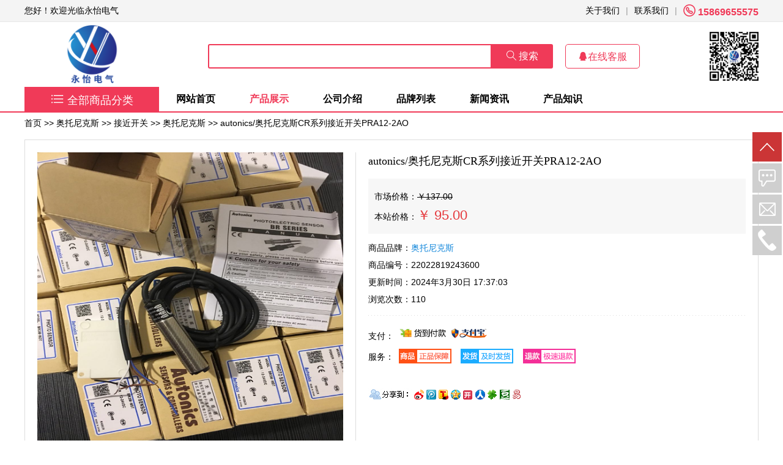

--- FILE ---
content_type: text/html
request_url: https://www.yoydq.com/autonics/36019.html
body_size: 37758
content:
<!DOCTYPE html>
<html lang="zh-CN">
<head>
  <title>autonics/奥托尼克斯CR系列接近开关PRA12-2AO-永怡电气</title>
  <meta name="keywords" content="autonics/奥托尼克斯CR系列接近开关PRA12-2AO价格,autonics/奥托尼克斯CR系列接近开关PRA12-2AO图片,autonics/奥托尼克斯CR系列接近开关PRA12-2AO厂家,autonics/奥托尼克斯CR系列接近开关PRA12-2AO尺寸,autonics/奥托尼克斯CR系列接近开关PRA12-2AO报价,autonics/奥托尼克斯CR系列接近开关PRA12-2AO参数">
  <meta name="description" content="专业销售autonics/奥托尼克斯CR系列接近开关PRA12-2AO产品；提供autonics/奥托尼克斯CR系列接近开关PRA12-2AO价格、图片、厂家、尺寸、报价、参数等信息。">
  <meta http-equiv="Content-Type" content="text/html; charset=gb2312">
  
  <meta http-equiv="X-UA-Compatible" content="IE=11; IE=10; IE=9; IE=8; IE=EDGE">
  
  <link rel="alternate" href="https://www.yoydq.com/rss.xml" type="application/rss+xml" title="永怡电气">
  <link rel="stylesheet" type="text/css" href="https://www.yoydq.com/skin/bluex/css.css">
  <script type="text/javascript" src="https://www.yoydq.com/js/jquery.js"></script>
</head>
<body>

<div class="topbar">
  <ul class="main">
    <li class="welcome">您好！欢迎光临永怡电气</li>
    <li class="tel"><em class="icon">&#xe6a3;</em> 15869655575</li>
    <li class="space">|</li>
    <li><a target="_blank" href="https://www.yoydq.com/help/19.html">联系我们</a></li>
    <li class="space">|</li>
    <li><a target="_blank" href="https://www.yoydq.com/help/1.html">关于我们</a></li>
  </ul>
</div>
<div class="toplogo main">
  <a href="https://www.yoydq.com/" title="永怡电气" class="logo"><img src="https://www.yoydq.com/images/logo.png" border="0" alt="永怡电气"></a>
  <div class="top-search">
    <form method="post" action="https://www.yoydq.com/search.asp?action=search">     
      <ul>
      	<li><input type="text" id="topkey" name="hw_name" size="20" value=""></li>
      	<li><button type="submit"><em class="icon">&#xe61d;</em> 搜索</button></li>
      	<li><a target="_blank" href="http://wpa.qq.com/msgrd?v=3&uin=2253412243&site=qq&menu=yes"><em class="icon">&#xe746;</em>在线客服</a></li>
      	<li class="wx"><img src="https://www.yoydq.com/images/wx.png" border="0" alt="扫码添加微信"></li>
      </ul>
    </form>
  </div>
</div>

<div class="topnav">
  <div class="main">
    <div class="topsort">
      <a href="https://www.yoydq.com/product/allsort.html"><em class="icon">&#xe634;</em>全部商品分类</a>
    </div>
    <ul class="nav">
      <li ><a href="https://www.yoydq.com/" title="永怡电气">网站首页</a></li>
      <li  class="on"><a href="https://www.yoydq.com/product/allsort.html" title="产品展示">产品展示</a></li>
      <li ><a href="https://www.yoydq.com/help/1.html" title="公司介绍">公司介绍</a></li>
      <li ><a href="https://www.yoydq.com/product/allp-1.html" title="品牌列表">品牌列表</a></li>
      <li ><a href="https://www.yoydq.com/article/sort1-1.html" title="新闻资讯">新闻资讯</a></li>
      <li ><a href="https://www.yoydq.com/article/sort2-1.html" title="产品知识">产品知识</a></li>
    </ul>
  </div>
</div>

<div class="main">
<table width="100%" border="0" cellpadding="0" cellspacing="0">
<tr><td class="sort">  
	<a href="https://www.yoydq.com/" rel="nofollow">首页</a> >>&nbsp;<a href="https://www.yoydq.com/autonics/">奥托尼克斯</a> >> 
<a href="https://www.yoydq.com/autonicsjjkg/"> 接近开关</a> >> <a href="https://www.yoydq.com/autonicsc/"> 奥托尼克斯</a> >> autonics/奥托尼克斯CR系列接近开关PRA12-2AO</td>
</tr></table>






<div style="padding:20px;border:1px solid #ddd;"> 
<table cellspacing="0" cellpadding="0" width="100%"><tr> 
<td align="left" style="border-right: 1px solid #ddd;width:520px;" valign="top">

<script src="https://www.yoydq.com/inc/ImageZoom.js"></script>
<style>
	.container {text-align:center;}
	.list img{ background:#f4f4f4;padding:1px; margin-right:5px;margin-top:15px;width:60px;height:60px;cursor:pointer;}
	.list img.on{background:url(https://www.yoydq.com/images/vbg.gif)}
	.izImage2{width:500px;height:500px;margin:0 auto;}
	.izViewer2{width:500px;height:500px;position:absolute;display:none; background:#fff; margin:-2px 0px 0px 1px; *margin:0px 0px 0px 20px; z-index:9;}
	.handle2{display:none;opacity:0.7;filter:alpha(opacity=70);background:#999999; cursor:crosshair; border:1px solid #d5d5d5; position:absolute;}
</style>
<table border="0" cellpadding="0" cellspacing="0">
  <tr>
    <td align="left" valign="top"><div id="idViewer2" class="izViewer2"></div></td>
  </tr>
  <tr>
    <td height="500" width="500" style="background:#f6f6f6">
      <div class="container"><div id="idViewer2" class="izViewer2"></div><img id="idImage2" class="izImage2" /></div>
    </td>
  </tr>
</table>

<div id="idList" class="list"></div>
<div id="idHandle3" class="handle2"></div>
<script>
	
	(function(){
	var iz = new ImageZoom( "idImage2", "idViewer2", {
		mode: "handle", handle: "idHandle3"
	});
	var arrPic = [], list = $$("idList"), image = $$("idImage2");

	arrPic.push({ smallPic: "https://www.yoydq.com/pic/202202/2819234.jpg", originPic: "https://www.yoydq.com/pic/202202/2819234.jpg", zoomPic: "https://www.yoydq.com/pic/202202/2819234.jpg" });

	arrPic.push({ smallPic: "https://www.yoydq.com/pic/202202/28192326.jpg", originPic: "https://www.yoydq.com/pic/202202/28192326.jpg", zoomPic: "https://www.yoydq.com/pic/202202/28192326.jpg" });

	arrPic.push({ smallPic: "https://www.yoydq.com/pic/202202/28192348.jpg", originPic: "https://www.yoydq.com/pic/202202/28192348.jpg", zoomPic: "https://www.yoydq.com/pic/202202/28192348.jpg" });

	arrPic.push({ smallPic: "https://www.yoydq.com/pic/202202/28192410.jpg", originPic: "https://www.yoydq.com/pic/202202/28192410.jpg", zoomPic: "https://www.yoydq.com/pic/202202/28192410.jpg" });

	$$A.forEach(arrPic, function(o, i){
		var img = list.appendChild(document.createElement("img"));
		img.src = o.smallPic;
		img.onmouseover = function(){
			iz.reset({ originPic: o.originPic, zoomPic: o.zoomPic });
			$$A.forEach(list.getElementsByTagName("img"), function(img){ img.className = ""; });
			this.className = "on";
		}
		if(!i){ img.onmouseover(); }
	})
	})()
</script>
</td>
<td valign="top" style="padding-left:20px;">
<table border="0" cellpadding="0" cellspacing="0" id="table1" width="100%">
<tr><td class="vtitle">autonics/奥托尼克斯CR系列接近开关PRA12-2AO</td></tr>
<tr><td style="padding-bottom:10px;">


<div style="padding:15px 10px;background:#f7f7f7;">
<table border="0" cellpadding="0" cellspacing="0" width="100%">
	<tr>
		<td height="30">市场价格：<s style="font-family:arial;">￥137.00</s></td>
	</tr>
	<tr>
		<td height="30">本站价格：<span style="color:#e5383c;font: 22px arial;">￥ <span id="price">95.00</span></span></td>
		<td align="right">　</td>
	</tr>
</table>
</div>
</td></tr>
<tr><td height="28">商品品牌：<a style="color:#1588db;" href="https://www.yoydq.com/autonicsc/">奥托尼克斯</a></td></tr><tr><td height="28">商品编号：22022819243600</td></tr>
<tr><td height="28">更新时间：2024年3月30日&nbsp;17:37:03</td></tr>
<tr><td height="28">浏览次数：<span id="vtimes">77</span></td></tr>

<tr><td height=10></td></tr>
<tr><td height="2" background="https://www.yoydq.com/img/dot_menu.gif"></td></tr>
<tr><td height=10></td></tr>
<input type="hidden" value="0" name="kxa" id="kxa">


<tr><td style="padding:10px 0px;">
<div style="padding:5px 0px;background:url(https://www.yoydq.com/images/fu-2.gif) no-repeat 50px 0px;height:24px;">支付：</div>
<div style="padding:5px 0px;background:url(https://www.yoydq.com/images/fu-1.gif) no-repeat 50px 0px;height:24px;">服务：</div>
</td></tr>
<tr><td style="padding:10px 0px;">
<div style="padding:10px 0px;">
  
                        <img border="0" src="https://www.yoydq.com/Img/p_0.jpg"  height="21" align=absmiddle alt="分享autonics/奥托尼克斯CR系列接近开关PRA12-2AO"> 
                         <a href="http://v.t.sina.com.cn/share/share.php?appkey=2288883596&url=https://www.yoydq.com/autonics/36019.html&title=autonics/%E5%A5%A5%E6%89%98%E5%B0%BC%E5%85%8B%E6%96%AFCR%E7%B3%BB%E5%88%97%E6%8E%A5%E8%BF%91%E5%BC%80%E5%85%B3PRA12-2AO&pic=pic/202202/2819234.jpg" target=_blank><img border="0" src="https://www.yoydq.com/img/ico_sina.gif" align=absmiddle alt="分享autonics/奥托尼克斯CR系列接近开关PRA12-2AO"></a> 
                        <a href="https://www.yoydq.com/javascript:void(0)" onclick="postToWb();" style="height:16px;font-size:12px;line-height:16px;"><img border="0" src="https://www.yoydq.com/img/weiboicon16.png" align="absmiddle" alt="分享autonics/奥托尼克斯CR系列接近开关PRA12-2AO"/></a> 
                        <a href="http://t.sohu.com/third/post.jsp?url=https://www.yoydq.com/autonics/36019.html&title=autonics/%E5%A5%A5%E6%89%98%E5%B0%BC%E5%85%8B%E6%96%AFCR%E7%B3%BB%E5%88%97%E6%8E%A5%E8%BF%91%E5%BC%80%E5%85%B3PRA12-2AO&content=utf-8"><img border="0" src="https://www.yoydq.com/img/sohu.gif" align="absmiddle" alt="分享autonics/奥托尼克斯CR系列接近开关PRA12-2AO"/></a> 
                        <a href="http://sns.qzone.qq.com/cgi-bin/qzshare/cgi_qzshare_onekey?url=https://www.yoydq.com/autonics/36019.html" target=_blank><img border="0" src="https://www.yoydq.com/img/ico_Qzone.gif" align=absmiddle alt="分享autonics/奥托尼克斯CR系列接近开关PRA12-2AO"></a> 
                        <a href="http://www.kaixin001.com/repaste/share.php?rurl=https://www.yoydq.com/autonics/36019.html&rcontent=autonics/%E5%A5%A5%E6%89%98%E5%B0%BC%E5%85%8B%E6%96%AFCR%E7%B3%BB%E5%88%97%E6%8E%A5%E8%BF%91%E5%BC%80%E5%85%B3PRA12-2AO" target=_blank><img border="0" src="https://www.yoydq.com/img/ico_kaixin.gif" align=absmiddle alt="分享autonics/奥托尼克斯CR系列接近开关PRA12-2AO"></a> 
                        <a href="http://share.renren.com/share/buttonshare.do?link=https://www.yoydq.com/autonics/36019.html&title=autonics/%E5%A5%A5%E6%89%98%E5%B0%BC%E5%85%8B%E6%96%AFCR%E7%B3%BB%E5%88%97%E6%8E%A5%E8%BF%91%E5%BC%80%E5%85%B3PRA12-2AO" target=_blank><img border="0" src="https://www.yoydq.com/img/ico_renren.gif" align=absmiddle alt="分享autonics/奥托尼克斯CR系列接近开关PRA12-2AO"></a> 
                        <a href="javascript:void(0);" onclick="window.open('http://sns.qzone.qq.com/cgi-bin/qzshare/cgi_qzshare_onekey?to=pengyou&url='+encodeURIComponent(document.location.href));return false;" title="分享到腾讯朋友"><img align=absmiddle border="0" src="https://www.yoydq.com/img/xy-icon.png" alt="分享到腾讯朋友" /></a> 
                        <a href="http://www.douban.com/recommend/?url=https://www.yoydq.com/autonics/36019.html&title=autonics/%E5%A5%A5%E6%89%98%E5%B0%BC%E5%85%8B%E6%96%AFCR%E7%B3%BB%E5%88%97%E6%8E%A5%E8%BF%91%E5%BC%80%E5%85%B3PRA12-2AO" target=_blank><img border="0" src="https://www.yoydq.com/img/ico_douban.gif" align=absmiddle alt="分享autonics/奥托尼克斯CR系列接近开关PRA12-2AO"></a>
                        <a href="javascript:(function(){window.open('http://t.163.com/article/user/checkLogin.do?info='+encodeURIComponent('163 Micro-Blog')+encodeURIComponent(document.title)+' - '+encodeURIComponent(location.href)+'&link=http://tech.163.com&source='+encodeURIComponent('163 Micro-Blog'),'_blank','width=550,height=330');})() " target=_blank><img alt="分享autonics/奥托尼克斯CR系列接近开关PRA12-2AO" border="0" src="https://www.yoydq.com/img/163.png" align=absmiddle></a>
</div>
</td></tr>

</table>
</td></tr></table>
</div>



<table border=0 cellpadding=0 cellspacing=0 class="all_t1" style="margin-top:10px;">
<td class="all_l_td" valign="top">
<script language="JavaScript" src="https://www.yoydq.com/recent.asp?hw_id=36019"></script>
<div class="d5"></div>
<table cellSpacing="0" cellPadding="0" border="0" class="ph_la">
<tr><td class="ph_la1"><span class="ph_laf">相同品牌商品</span></td></tr>
<tr><td class="ph_la2">



<div style="padding:5px 0px;" class="bk ">
<table border="0" cellpadding="0" width="95%" cellspacing="0" style="margin:0 auto;">
<tr><td class="pic90"><a target="_blank" href="https://www.yoydq.com/autonics/36026.html"><img border="0" src="https://www.yoydq.com/pic/202202/28194613.jpg" alt="autonics/奥托尼克斯CR系列接近开关PRL18-5AC"></a></td>
<td align=left>
<p style="line-height: 150%; margin: 3px"><a href="https://www.yoydq.com/autonics/36026.html" target=_blank>autonics/奥托尼克斯CR系列接近开关PRL18-5AC</a><br>
<span class="price">￥94.00元</span></td></tr>
</table>
</div>

<div style="padding:5px 0px;" class="bk  heng">
<table border="0" cellpadding="0" width="95%" cellspacing="0" style="margin:0 auto;">
<tr><td class="pic90"><a target="_blank" href="https://www.yoydq.com/autonics/36025.html"><img border="0" src="https://www.yoydq.com/pic/202202/28194249.jpg" alt="autonics/奥托尼克斯CR系列接近开关PRL18-5AO"></a></td>
<td align=left>
<p style="line-height: 150%; margin: 3px"><a href="https://www.yoydq.com/autonics/36025.html" target=_blank>autonics/奥托尼克斯CR系列接近开关PRL18-5AO</a><br>
<span class="price">￥92.00元</span></td></tr>
</table>
</div>

<div style="padding:5px 0px;" class="bk  heng">
<table border="0" cellpadding="0" width="95%" cellspacing="0" style="margin:0 auto;">
<tr><td class="pic90"><a target="_blank" href="https://www.yoydq.com/autonics/36024.html"><img border="0" src="https://www.yoydq.com/pic/202202/28193927.jpg" alt="autonics/奥托尼克斯CR系列接近开关PR18-8AC"></a></td>
<td align=left>
<p style="line-height: 150%; margin: 3px"><a href="https://www.yoydq.com/autonics/36024.html" target=_blank>autonics/奥托尼克斯CR系列接近开关PR18-8AC</a><br>
<span class="price">￥92.00元</span></td></tr>
</table>
</div>

<div style="padding:5px 0px;" class="bk  heng">
<table border="0" cellpadding="0" width="95%" cellspacing="0" style="margin:0 auto;">
<tr><td class="pic90"><a target="_blank" href="https://www.yoydq.com/autonics/36023.html"><img border="0" src="https://www.yoydq.com/pic/202202/2819364.jpg" alt="autonics/奥托尼克斯CR系列接近开关PR18-8AO"></a></td>
<td align=left>
<p style="line-height: 150%; margin: 3px"><a href="https://www.yoydq.com/autonics/36023.html" target=_blank>autonics/奥托尼克斯CR系列接近开关PR18-8AO</a><br>
<span class="price">￥90.00元</span></td></tr>
</table>
</div>

<div style="padding:5px 0px;" class="bk  heng">
<table border="0" cellpadding="0" width="95%" cellspacing="0" style="margin:0 auto;">
<tr><td class="pic90"><a target="_blank" href="https://www.yoydq.com/autonics/36022.html"><img border="0" src="https://www.yoydq.com/pic/202202/28193243.jpg" alt="autonics/奥托尼克斯CR系列接近开关PR18-5AC"></a></td>
<td align=left>
<p style="line-height: 150%; margin: 3px"><a href="https://www.yoydq.com/autonics/36022.html" target=_blank>autonics/奥托尼克斯CR系列接近开关PR18-5AC</a><br>
<span class="price">￥94.00元</span></td></tr>
</table>
</div>
<p style="line-height: 150%; margin: 5px 15px; " align="right"><a href="https://www.yoydq.com/airtac/">更多>></a></p>

</td></tr>
<tr><td class="ph_la3"></td></tr></table><table cellSpacing="0" cellPadding="0" border="0" class="ph_la">
<tr><td class="ph_la1"><span class="ph_laf">最新产品推荐</span></td></tr>
<tr><td class="ph_la2">


<div style="padding:5px 0px;" class="bk ">
<table border="0" cellpadding="0" width="95%" cellspacing="0" style="margin:0 auto;">
<tr><td class="pic90"><a target="_blank" href="https://www.yoydq.com/autonics/36026.html"><img border="0" src="https://www.yoydq.com/pic/202202/28194613.jpg" alt="autonics/奥托尼克斯CR系列接近开关PRL18-5AC"></a></td>
<td align=left>
<p style="line-height: 150%; margin: 3px"><a href="https://www.yoydq.com/autonics/36026.html" target=_blank>autonics/奥托尼克斯CR系列接近开关PRL18-5AC</a><br>
<span class="price">￥94.00元</span></td></tr>
</table>
</div>

<div style="padding:5px 0px;" class="bk  heng">
<table border="0" cellpadding="0" width="95%" cellspacing="0" style="margin:0 auto;">
<tr><td class="pic90"><a target="_blank" href="https://www.yoydq.com/autonics/36025.html"><img border="0" src="https://www.yoydq.com/pic/202202/28194249.jpg" alt="autonics/奥托尼克斯CR系列接近开关PRL18-5AO"></a></td>
<td align=left>
<p style="line-height: 150%; margin: 3px"><a href="https://www.yoydq.com/autonics/36025.html" target=_blank>autonics/奥托尼克斯CR系列接近开关PRL18-5AO</a><br>
<span class="price">￥92.00元</span></td></tr>
</table>
</div>

<div style="padding:5px 0px;" class="bk  heng">
<table border="0" cellpadding="0" width="95%" cellspacing="0" style="margin:0 auto;">
<tr><td class="pic90"><a target="_blank" href="https://www.yoydq.com/autonics/36024.html"><img border="0" src="https://www.yoydq.com/pic/202202/28193927.jpg" alt="autonics/奥托尼克斯CR系列接近开关PR18-8AC"></a></td>
<td align=left>
<p style="line-height: 150%; margin: 3px"><a href="https://www.yoydq.com/autonics/36024.html" target=_blank>autonics/奥托尼克斯CR系列接近开关PR18-8AC</a><br>
<span class="price">￥92.00元</span></td></tr>
</table>
</div>

<div style="padding:5px 0px;" class="bk  heng">
<table border="0" cellpadding="0" width="95%" cellspacing="0" style="margin:0 auto;">
<tr><td class="pic90"><a target="_blank" href="https://www.yoydq.com/autonics/36023.html"><img border="0" src="https://www.yoydq.com/pic/202202/2819364.jpg" alt="autonics/奥托尼克斯CR系列接近开关PR18-8AO"></a></td>
<td align=left>
<p style="line-height: 150%; margin: 3px"><a href="https://www.yoydq.com/autonics/36023.html" target=_blank>autonics/奥托尼克斯CR系列接近开关PR18-8AO</a><br>
<span class="price">￥90.00元</span></td></tr>
</table>
</div>

<div style="padding:5px 0px;" class="bk  heng">
<table border="0" cellpadding="0" width="95%" cellspacing="0" style="margin:0 auto;">
<tr><td class="pic90"><a target="_blank" href="https://www.yoydq.com/autonics/36022.html"><img border="0" src="https://www.yoydq.com/pic/202202/28193243.jpg" alt="autonics/奥托尼克斯CR系列接近开关PR18-5AC"></a></td>
<td align=left>
<p style="line-height: 150%; margin: 3px"><a href="https://www.yoydq.com/autonics/36022.html" target=_blank>autonics/奥托尼克斯CR系列接近开关PR18-5AC</a><br>
<span class="price">￥94.00元</span></td></tr>
</table>
</div>

<div class="d5"></div></td></tr>
<tr><td class="ph_la3"></td></tr></table>
</td>
<td class="all_c_td" valign="top">
<div class="ict">
	<div class=diva><p class="pclass">详细说明</p></div>
	<div class=icl></div>
	<div class=divb><p class="pclass"><a href="https://www.yoydq.com/help/help3.html" target=_blank>付款方式</a></p></div>
	<div class=icl></div>
	<div class=divb><p class="pclass"><a href="https://www.yoydq.com/help/help2.html" target=_blank>送货方式</a></p></div>
</div><div style="clear:both"></div>

<div class=boxx id=tab1_1 style="padding:0;">
<table border="0" cellpadding="10" cellspacing="0" width="100%"><tr><td valign="top">
<div class="content">
  <p>
	<img alt="autonics/奥托尼克斯CR系列接近开关PRA12-2AO" style="width:790px;height:768px;" src="https://www.yoydq.com/pic/image/20220225/20220225153942504250.jpg" width="779" height="763" />
</p>
<p>
	<img alt="autonics/奥托尼克斯CR系列接近开关PRA12-2AO" style="width:794px;height:766px;" src="https://www.yoydq.com/pic/image/20220225/20220225153929452945.jpg" width="784" height="762" />
</p>
<p>
	<img alt="autonics/奥托尼克斯CR系列接近开关PRA12-2AO" style="width:797px;height:765px;" src="https://www.yoydq.com/pic/image/20220225/20220225153923802380.jpg" width="788" height="763" />
</p>
<p>
	<img alt="autonics/奥托尼克斯CR系列接近开关PRA12-2AO" style="width:796px;height:767px;" src="https://www.yoydq.com/pic/image/20220225/20220225153930913091.jpg" width="790" height="765" />
</p>
<p>
	<img alt="autonics/奥托尼克斯CR系列接近开关PRA12-2AO" src="https://www.yoydq.com/pic/image/20220225/2022022515160278278.jpg" />
</p>
<p>
	&nbsp;
</p>
<p>
	&nbsp;
</p>
<p>
	<img alt="autonics/奥托尼克斯CR系列接近开关PRA12-2AO" src="https://www.yoydq.com/pic/image/20220225/20220225151611061106.jpg" />
</p>
<p>
	<img alt="autonics/奥托尼克斯CR系列接近开关PRA12-2AO" src="https://www.yoydq.com/pic/image/20220225/20220225151644264426.jpg" />
</p>
<p>
	<img alt="autonics/奥托尼克斯CR系列接近开关PRA12-2AO" src="https://www.yoydq.com/pic/image/20220225/20220225151676977697.jpg" />
</p>
</div>
<style>
.content {width:900px;overflow:hidden;margin:0 auto;}
.content img {max-width:100%;height:auto;}

</style>


	</td></tr></table>
</div>

<br>
<div class="ict">
	<div class=diva><p class="pclass">相关商品</p></div>
</div><div style="clear:both"></div>

<div class=boxx>
<link type="text/css" href="https://www.yoydq.com/inc/lrtk_in.css" rel="stylesheet" />
<script type="text/javascript" src="https://www.yoydq.com/js/lrtk_in.js"></script>

	<div class="boxin">
		<div class="picbox">
			<ul class="piclist mainlist">
				
				<li class="bk">
					<table border="0" cellspacing="0" cellpadding="0" width="175" style="margin:0px auto;">
					<tr><td class="pic175"><a target="_blank" href="https://www.yoydq.com/autonics/36026.html" title="查看autonics/奥托尼克斯CR系列接近开关PRL18-5AC详细介绍"><img alt="autonics/奥托尼克斯CR系列接近开关PRL18-5AC" border="0" src="https://www.yoydq.com/pic/202202/28194613.jpg"></a></td></tr>
					<tr><td align="left"><div class="ititletd"><a class="title" target="_blank" href="https://www.yoydq.com/autonics/36026.html" title="查看autonics/奥托尼克斯CR系列接近开关PRL18-5AC价格">autonics/奥托尼克斯CR系列接近开关PRL18-5AC</a></div></td></tr>
					<tr><td align="left" height="26"><span class="price">￥94.00元</span></td></tr>
					</table>
				</li>
				
				<li class="bk">
					<table border="0" cellspacing="0" cellpadding="0" width="175" style="margin:0px auto;">
					<tr><td class="pic175"><a target="_blank" href="https://www.yoydq.com/autonics/36025.html" title="查看autonics/奥托尼克斯CR系列接近开关PRL18-5AO详细介绍"><img alt="autonics/奥托尼克斯CR系列接近开关PRL18-5AO" border="0" src="https://www.yoydq.com/pic/202202/28194249.jpg"></a></td></tr>
					<tr><td align="left"><div class="ititletd"><a class="title" target="_blank" href="https://www.yoydq.com/autonics/36025.html" title="查看autonics/奥托尼克斯CR系列接近开关PRL18-5AO价格">autonics/奥托尼克斯CR系列接近开关PRL18-5AO</a></div></td></tr>
					<tr><td align="left" height="26"><span class="price">￥92.00元</span></td></tr>
					</table>
				</li>
				
				<li class="bk">
					<table border="0" cellspacing="0" cellpadding="0" width="175" style="margin:0px auto;">
					<tr><td class="pic175"><a target="_blank" href="https://www.yoydq.com/autonics/36024.html" title="查看autonics/奥托尼克斯CR系列接近开关PR18-8AC详细介绍"><img alt="autonics/奥托尼克斯CR系列接近开关PR18-8AC" border="0" src="https://www.yoydq.com/pic/202202/28193927.jpg"></a></td></tr>
					<tr><td align="left"><div class="ititletd"><a class="title" target="_blank" href="https://www.yoydq.com/autonics/36024.html" title="查看autonics/奥托尼克斯CR系列接近开关PR18-8AC价格">autonics/奥托尼克斯CR系列接近开关PR18-8AC</a></div></td></tr>
					<tr><td align="left" height="26"><span class="price">￥92.00元</span></td></tr>
					</table>
				</li>
				
				<li class="bk">
					<table border="0" cellspacing="0" cellpadding="0" width="175" style="margin:0px auto;">
					<tr><td class="pic175"><a target="_blank" href="https://www.yoydq.com/autonics/36023.html" title="查看autonics/奥托尼克斯CR系列接近开关PR18-8AO详细介绍"><img alt="autonics/奥托尼克斯CR系列接近开关PR18-8AO" border="0" src="https://www.yoydq.com/pic/202202/2819364.jpg"></a></td></tr>
					<tr><td align="left"><div class="ititletd"><a class="title" target="_blank" href="https://www.yoydq.com/autonics/36023.html" title="查看autonics/奥托尼克斯CR系列接近开关PR18-8AO价格">autonics/奥托尼克斯CR系列接近开关PR18-8AO</a></div></td></tr>
					<tr><td align="left" height="26"><span class="price">￥90.00元</span></td></tr>
					</table>
				</li>
				
				<li class="bk">
					<table border="0" cellspacing="0" cellpadding="0" width="175" style="margin:0px auto;">
					<tr><td class="pic175"><a target="_blank" href="https://www.yoydq.com/autonics/36022.html" title="查看autonics/奥托尼克斯CR系列接近开关PR18-5AC详细介绍"><img alt="autonics/奥托尼克斯CR系列接近开关PR18-5AC" border="0" src="https://www.yoydq.com/pic/202202/28193243.jpg"></a></td></tr>
					<tr><td align="left"><div class="ititletd"><a class="title" target="_blank" href="https://www.yoydq.com/autonics/36022.html" title="查看autonics/奥托尼克斯CR系列接近开关PR18-5AC价格">autonics/奥托尼克斯CR系列接近开关PR18-5AC</a></div></td></tr>
					<tr><td align="left" height="26"><span class="price">￥94.00元</span></td></tr>
					</table>
				</li>
				
				<li class="bk">
					<table border="0" cellspacing="0" cellpadding="0" width="175" style="margin:0px auto;">
					<tr><td class="pic175"><a target="_blank" href="https://www.yoydq.com/autonics/36021.html" title="查看autonics/奥托尼克斯CR系列接近开关PR18-5AO详细介绍"><img alt="autonics/奥托尼克斯CR系列接近开关PR18-5AO" border="0" src="https://www.yoydq.com/pic/202202/28192920.jpg"></a></td></tr>
					<tr><td align="left"><div class="ititletd"><a class="title" target="_blank" href="https://www.yoydq.com/autonics/36021.html" title="查看autonics/奥托尼克斯CR系列接近开关PR18-5AO价格">autonics/奥托尼克斯CR系列接近开关PR18-5AO</a></div></td></tr>
					<tr><td align="left" height="26"><span class="price">￥95.00元</span></td></tr>
					</table>
				</li>
				
				<li class="bk">
					<table border="0" cellspacing="0" cellpadding="0" width="175" style="margin:0px auto;">
					<tr><td class="pic175"><a target="_blank" href="https://www.yoydq.com/autonics/36020.html" title="查看autonics/奥托尼克斯CR系列接近开关PRA12-2AC详细介绍"><img alt="autonics/奥托尼克斯CR系列接近开关PRA12-2AC" border="0" src="https://www.yoydq.com/pic/202202/28192558.jpg"></a></td></tr>
					<tr><td align="left"><div class="ititletd"><a class="title" target="_blank" href="https://www.yoydq.com/autonics/36020.html" title="查看autonics/奥托尼克斯CR系列接近开关PRA12-2AC价格">autonics/奥托尼克斯CR系列接近开关PRA12-2AC</a></div></td></tr>
					<tr><td align="left" height="26"><span class="price">￥90.00元</span></td></tr>
					</table>
				</li>
				
				<li class="bk">
					<table border="0" cellspacing="0" cellpadding="0" width="175" style="margin:0px auto;">
					<tr><td class="pic175"><a target="_blank" href="https://www.yoydq.com/autonics/36018.html" title="查看autonics/奥托尼克斯CR系列接近开关PRW12-4AC详细介绍"><img alt="autonics/奥托尼克斯CR系列接近开关PRW12-4AC" border="0" src="https://www.yoydq.com/pic/202202/28191914.jpg"></a></td></tr>
					<tr><td align="left"><div class="ititletd"><a class="title" target="_blank" href="https://www.yoydq.com/autonics/36018.html" title="查看autonics/奥托尼克斯CR系列接近开关PRW12-4AC价格">autonics/奥托尼克斯CR系列接近开关PRW12-4AC</a></div></td></tr>
					<tr><td align="left" height="26"><span class="price">￥96.00元</span></td></tr>
					</table>
				</li>
				
				<li class="bk">
					<table border="0" cellspacing="0" cellpadding="0" width="175" style="margin:0px auto;">
					<tr><td class="pic175"><a target="_blank" href="https://www.yoydq.com/autonics/36017.html" title="查看autonics/奥托尼克斯CR系列接近开关PRW12-4AO详细介绍"><img alt="autonics/奥托尼克斯CR系列接近开关PRW12-4AO" border="0" src="https://www.yoydq.com/pic/202202/28191550.jpg"></a></td></tr>
					<tr><td align="left"><div class="ititletd"><a class="title" target="_blank" href="https://www.yoydq.com/autonics/36017.html" title="查看autonics/奥托尼克斯CR系列接近开关PRW12-4AO价格">autonics/奥托尼克斯CR系列接近开关PRW12-4AO</a></div></td></tr>
					<tr><td align="left" height="26"><span class="price">￥98.00元</span></td></tr>
					</table>
				</li>
				
				<li class="bk">
					<table border="0" cellspacing="0" cellpadding="0" width="175" style="margin:0px auto;">
					<tr><td class="pic175"><a target="_blank" href="https://www.yoydq.com/autonics/36016.html" title="查看autonics/奥托尼克斯PSN系列接近开关PRW12-2AC详细介绍"><img alt="autonics/奥托尼克斯PSN系列接近开关PRW12-2AC" border="0" src="https://www.yoydq.com/pic/202202/28191229.jpg"></a></td></tr>
					<tr><td align="left"><div class="ititletd"><a class="title" target="_blank" href="https://www.yoydq.com/autonics/36016.html" title="查看autonics/奥托尼克斯PSN系列接近开关PRW12-2AC价格">autonics/奥托尼克斯PSN系列接近开关PRW12-2AC</a></div></td></tr>
					<tr><td align="left" height="26"><span class="price">￥93.00元</span></td></tr>
					</table>
				</li>
				
				<li class="bk">
					<table border="0" cellspacing="0" cellpadding="0" width="175" style="margin:0px auto;">
					<tr><td class="pic175"><a target="_blank" href="https://www.yoydq.com/autonics/36015.html" title="查看autonics/奥托尼克斯PSN系列接近开关PRW12-2AO详细介绍"><img alt="autonics/奥托尼克斯PSN系列接近开关PRW12-2AO" border="0" src="https://www.yoydq.com/pic/202202/281997.jpg"></a></td></tr>
					<tr><td align="left"><div class="ititletd"><a class="title" target="_blank" href="https://www.yoydq.com/autonics/36015.html" title="查看autonics/奥托尼克斯PSN系列接近开关PRW12-2AO价格">autonics/奥托尼克斯PSN系列接近开关PRW12-2AO</a></div></td></tr>
					<tr><td align="left" height="26"><span class="price">￥92.00元</span></td></tr>
					</table>
				</li>
				
				<li class="bk">
					<table border="0" cellspacing="0" cellpadding="0" width="175" style="margin:0px auto;">
					<tr><td class="pic175"><a target="_blank" href="https://www.yoydq.com/autonics/36014.html" title="查看autonics/奥托尼克斯PSN系列接近开关PRCM12-4AC详细介绍"><img alt="autonics/奥托尼克斯PSN系列接近开关PRCM12-4AC" border="0" src="https://www.yoydq.com/pic/202202/2819543.jpg"></a></td></tr>
					<tr><td align="left"><div class="ititletd"><a class="title" target="_blank" href="https://www.yoydq.com/autonics/36014.html" title="查看autonics/奥托尼克斯PSN系列接近开关PRCM12-4AC价格">autonics/奥托尼克斯PSN系列接近开关PRCM12-4AC</a></div></td></tr>
					<tr><td align="left" height="26"><span class="price">￥94.00元</span></td></tr>
					</table>
				</li>
				
				<li class="bk">
					<table border="0" cellspacing="0" cellpadding="0" width="175" style="margin:0px auto;">
					<tr><td class="pic175"><a target="_blank" href="https://www.yoydq.com/autonics/36013.html" title="查看autonics/奥托尼克斯PSN系列接近开关PRCM12-4AO详细介绍"><img alt="autonics/奥托尼克斯PSN系列接近开关PRCM12-4AO" border="0" src="https://www.yoydq.com/pic/202202/2819219.jpg"></a></td></tr>
					<tr><td align="left"><div class="ititletd"><a class="title" target="_blank" href="https://www.yoydq.com/autonics/36013.html" title="查看autonics/奥托尼克斯PSN系列接近开关PRCM12-4AO价格">autonics/奥托尼克斯PSN系列接近开关PRCM12-4AO</a></div></td></tr>
					<tr><td align="left" height="26"><span class="price">￥91.00元</span></td></tr>
					</table>
				</li>
				
				<li class="bk">
					<table border="0" cellspacing="0" cellpadding="0" width="175" style="margin:0px auto;">
					<tr><td class="pic175"><a target="_blank" href="https://www.yoydq.com/autonics/36012.html" title="查看autonics/奥托尼克斯PSN系列接近开关PRCM12-2AC详细介绍"><img alt="autonics/奥托尼克斯PSN系列接近开关PRCM12-2AC" border="0" src="https://www.yoydq.com/pic/202202/28185854.jpg"></a></td></tr>
					<tr><td align="left"><div class="ititletd"><a class="title" target="_blank" href="https://www.yoydq.com/autonics/36012.html" title="查看autonics/奥托尼克斯PSN系列接近开关PRCM12-2AC价格">autonics/奥托尼克斯PSN系列接近开关PRCM12-2AC</a></div></td></tr>
					<tr><td align="left" height="26"><span class="price">￥91.00元</span></td></tr>
					</table>
				</li>
				
				<li class="bk">
					<table border="0" cellspacing="0" cellpadding="0" width="175" style="margin:0px auto;">
					<tr><td class="pic175"><a target="_blank" href="https://www.yoydq.com/autonics/36011.html" title="查看autonics/奥托尼克斯PSN系列接近开关PRCM12-2AO详细介绍"><img alt="autonics/奥托尼克斯PSN系列接近开关PRCM12-2AO" border="0" src="https://www.yoydq.com/pic/202202/28185531.jpg"></a></td></tr>
					<tr><td align="left"><div class="ititletd"><a class="title" target="_blank" href="https://www.yoydq.com/autonics/36011.html" title="查看autonics/奥托尼克斯PSN系列接近开关PRCM12-2AO价格">autonics/奥托尼克斯PSN系列接近开关PRCM12-2AO</a></div></td></tr>
					<tr><td align="left" height="26"><span class="price">￥94.00元</span></td></tr>
					</table>
				</li>
				
			</ul>
	        <ul class="piclist swaplist"></ul>
		</div>
		<div class="og_prev"></div>
		<div class="og_next"></div>
	</div>
</div>


</td></tr></table>

</div>
<div style="background:#fff;padding:20px 0;">
  <ul class="main copyservice" style="border-bottom:1px solid #f5f5f5;">
    <li>
      <em class="icon">&#xe62f;</em>
      <span>
        <strong>品类齐全</strong>省心省力，一站购齐
      </span>
    </li>
    <li>
      <em class="icon">&#xe63c;</em>
      <span>
        <strong>一对一客服</strong>选型询价，快速响应
      </span>
    </li>
    <li>
      <em class="icon">&#xe6a7;</em>
      <span>
        <strong>货期保障</strong>多仓直发，货期无忧
      </span>
    </li>
    <li>
      <em class="icon">&#xe698;</em>
      <span>
        <strong>正品货源</strong>正品保障，诚信服务
      </span>
    </li>
  </ul>
</div>
<div style="background:#fff;padding:20px 0;">
	<table border="0" cellpadding="5" cellspacing="0" style="width:1200px;margin:0 auto;"><tr><td  align="left" valign="top" style="padding-left:20px;width:190px;"><table border="0" cellpadding="0" cellspacing="0" width="100%"><tr><td><span class="copy_t" target="_blank" href="https://www.yoydq.com/help/help1.html">关于我们</span></td></tr><tr><td style=""><a rel="nofollow" class="copy_c" href="https://www.yoydq.com/help/1.html" target="_blank">公司介绍</a></td></tr><tr><td style=""><a rel="nofollow" class="copy_c" href="https://www.yoydq.com/help/19.html" target="_blank">联系我们</a></td></tr><tr><td style=""><a rel="nofollow" class="copy_c" href="https://www.yoydq.com/help/20.html" target="_blank">人才招聘</a></td></tr></table></td><td  align="left" valign="top" style="padding-left:20px;width:190px;"><table border="0" cellpadding="0" cellspacing="0" width="100%"><tr><td><span class="copy_t" target="_blank" href="https://www.yoydq.com/help/help2.html">配送方式</span></td></tr><tr><td style=""><a rel="nofollow" class="copy_c" href="https://www.yoydq.com/help/22.html" target="_blank">配送范围</a></td></tr><tr><td style=""><a rel="nofollow" class="copy_c" href="https://www.yoydq.com/help/23.html" target="_blank">物流说明</a></td></tr></table></td><td  align="left" valign="top" style="padding-left:20px;width:190px;"><table border="0" cellpadding="0" cellspacing="0" width="100%"><tr><td><span class="copy_t" target="_blank" href="https://www.yoydq.com/help/help3.html">付款方式</span></td></tr><tr><td style=""><a rel="nofollow" class="copy_c" href="https://www.yoydq.com/help/10.html" target="_blank">网银支付</a></td></tr><tr><td style=""><a rel="nofollow" class="copy_c" href="https://www.yoydq.com/help/11.html" target="_blank">银行转帐</a></td></tr><tr><td style=""><a rel="nofollow" class="copy_c" href="https://www.yoydq.com/help/12.html" target="_blank">支付宝</a></td></tr><tr><td style=""><a rel="nofollow" class="copy_c" href="https://www.yoydq.com/help/34.html" target="_blank">微信支付</a></td></tr></table></td><td  align="left" valign="top" style="padding-left:20px;width:190px;"><table border="0" cellpadding="0" cellspacing="0" width="100%"><tr><td><span class="copy_t" target="_blank" href="https://www.yoydq.com/help/help4.html">购物帮助</span></td></tr><tr><td style=""><a rel="nofollow" class="copy_c" href="https://www.yoydq.com/help/30.html" target="_blank">售后服务</a></td></tr><tr><td style=""><a rel="nofollow" class="copy_c" href="https://www.yoydq.com/help/31.html" target="_blank">解决方案</a></td></tr></table></td><td  align="left" valign="top" style="padding-left:20px;width:190px;"><table border="0" cellpadding="0" cellspacing="0" width="100%"><tr><td><span class="copy_t" target="_blank" href="https://www.yoydq.com/help/help6.html">加盟合作</span></td></tr><tr><td style=""><a rel="nofollow" class="copy_c" href="https://www.yoydq.com/help/21.html" target="_blank">加盟要求</a></td></tr><tr><td style=""><a rel="nofollow" class="copy_c" href="https://www.yoydq.com/help/38.html" target="_blank">加盟要求</a></td></tr></table></td><td valign="top">&nbsp;</td><td valign="top"  style="width:100px;padding:20px 30px;font-size:12px;line-height:18px;text-align:center;"><img src="https://www.yoydq.com/images/wx.png" width="100" style="display:block;margin-bottom:5px;">关注微信公众号！ </td></tr></table>
</div>
<div style="background:#2e323f; color:#fff;text-align:left;">
    <div class="main" style="color:#fff;padding:20px 0;font-size:12px;line-height:26px;">
    	
    	Copyright 2025 
    	<a href=https://www.yoydq.com/ style="color:#eee;">yoydq.com</a>. All Rights Reserved.版权所有：永怡电气<br>
    	客户服务邮箱：<a style="color:#eee;" href=mailto:1776299369@qq.com rel="nofollow">1776299369@qq.com</a> <a style="color:#eee;" target="_blank" href="https://beian.miit.gov.cn/" rel="nofollow">浙ICP备2020043610号</a>
    	
	</div>
</div>
<ul class="floatr">
  <li class="fr1"><a href="#top"></a></li>
  <li class="fr2"><a href="tencent://message/?uin=2253412243&site=永怡电气&menu=yes"></a></li>
  <li class="fr3"><a href="mailto:1776299369@qq.com"></a></li>
  <li class="fr4"><a href="javascript:void(0)"><em></em><span style="text-align:center;">
  手机号码：15869655575<br>
  微信账户：15869655575
  <img src="https://www.yoydq.com/images/wx.png" width="120" style="margin:0 auto;display:block;">
  </span></a></li>
</ul>
</body></html>

--- FILE ---
content_type: text/html; Charset=GB2312
request_url: https://www.yoydq.com/recent.asp?hw_id=36019
body_size: 1033
content:

document.write('<table cellSpacing="0" cellPadding="0" border="0" class="ph_la">');
document.write('<tr><td class="ph_la1"><span class="ph_laf">最近浏览产品</span></td></tr>');
document.write('<tr><td class="ph_la2">');

document.write('<div style="padding:5px 0px;" class="bk ">');
document.write('<table border="0" cellpadding="0" width="95%" cellspacing="0" style="margin:0 auto;">');
document.write('<tr><td class="pic90"><a target="_blank" href="https://www.yoydq.com/autonics/36019.html"><img border="0" src="https://www.yoydq.com/pic/202202/28192236.jpg" alt="autonics/奥托尼克斯CR系列接近开关PRA12-2AO"></a></td>');
document.write('<td align=left>');
document.write('<p style="line-height: 150%; margin: 3px"><a href="https://www.yoydq.com/autonics/36019.html" target=_blank>autonics/奥托尼克斯CR系列接近开关PRA12-2AO</a><br>');
document.write('<span class="price">￥95.00元</span></td></tr>');
document.write('</table>');
document.write('</div>');

document.write('<div class="d5"></div></td></tr><tr><td class="ph_la3"></td></tr></table>');
document.getElementById("vtimes").innerHTML='110';


--- FILE ---
content_type: text/css
request_url: https://www.yoydq.com/skin/bluex/css.css
body_size: 32884
content:
BODY	{ background:#fff; font-size: 14px; color: #000000; font-family:Arial,寰蒋闆呴粦,瀹嬩綋; }
TD,h1,h2,h3,h4,h5,h6{ font-size: 14px; color: #000000; font-family:Arial,寰蒋闆呴粦,瀹嬩綋; font-weight: 100; }
body,ul,li{ padding:0; margin:0;}
ul,li{ list-style:none;}
img{ border:none;}
em {font-style: normal;}
.ell {text-overflow:ellipsis; white-space:nowrap;overflow:hidden;}
.clearfix:after{content:'\20';display:block;height:0;clear:both}
a:link, a:active, a:visited	{ color: #000000; text-decoration: none; }
a:hover	{ color: #F03A58;  text-decoration:none;}

@font-face {font-family: "icon";
  src: url('iconfont.eot?t=1603164104974'); /* IE9 */
  src: url('iconfont.eot?t=1603164104974#iefix') format('embedded-opentype'), /* IE6-IE8 */
  url('[data-uri]') format('woff2'),
  url('iconfont.woff?t=1603164104974') format('woff'),
  url('iconfont.ttf?t=1603164104974') format('truetype'), /* chrome, firefox, opera, Safari, Android, iOS 4.2+ */
  url('iconfont.svg?t=1603164104974#icon') format('svg'); /* iOS 4.1- */
}

.icon {
  font-family: "icon" !important;
  font-size: 16px;
  font-style: normal;
  -webkit-font-smoothing: antialiased;
  -moz-osx-font-smoothing: grayscale;
}

a.sort	{ font-weight: bold; color:#000; }
a.sort:hover	{ color:#F03A58;  }

a.nsort	{ color:#000; }
a.nsort:hover	{ color:#F03A58; }


span.copy_t { display:block; font-size:16px;padding:20px 0 10px 0; color:#333; margin-bottom: 10px;font-weight: 700;}
a.copy_c:link, a.copy_c:active, a.copy_c:visited	{ color:#999; padding-left:0px;line-height:24px; font-size: 12px; }
a.copy_c:hover	{ color:#900;  }


a.totop {dislay:block; position:fixed; right:5px;bottom:80px; width:32px;height:32px;background:#f9f9f9;border:1px solid #ddd; -moz-border-radius:50%;-webkit-border-radius:50%; border-radius:50%;text-align:center; line-height:32px; }

.swiper-container {width:100%;height:460px;overflow:hidden;}
.swiper-container .swiper-wrapper {width:100%;height:460px;}
.swiper-container .swiper-pagination {position: absolute;z-index: 20;bottom: 10px;width: 100%;text-align: center;}
.swiper-container .swiper-pagination-switch {display: inline-block;width:16px;height:16px; border-radius: 8px;background: #555;margin: 0 5px;opacity: 0.8;cursor: pointer;}
.swiper-container .swiper-active-switch {background: #fff;}
.swiper-container .swiper-slide { height:460px;text-align:center;width:100%;}
.swiper-container .swiper-slide a.smain {display: block;margin:0 auto;width:100%; height:460px;  overflow: hidden;text-align: center;}


.pic200 {width:200px;height:200px;text-align:center;border:1px solid #fff;background:#fff;}
.pic200:hover	{  background:#fff;}
.pic200 img { max-height:200px;max-width:200px;_width:200px;_height:200px;}

.pic220 {width:220px;height:220px;text-align:center;border:1px solid #fff;background:#fff;}
.pic220:hover	{  background:#fff;}
.pic220 img { max-height:220px;max-width:220px;_width:220px;_height:220px;}



.pic175 {width:175px;height:175px;text-align:center;border:1px solid #fff;}
.pic175 img { width:175px;height:175px;}

.pic90 {width:90px;height:90px;text-align:center;border:1px solid #fff;}
.pic90 img { width:90px;height:90px;}

.dpic150 {width:150px;height:150px;text-align:center;}
.dpic150 img { max-height:150px;max-width:150px;_width:1500px;_height:150px;}

.dpic125 {width:125px;height:90px;text-align:center;border:1px solid #eee;}
.dpic125:hover	{ border:1px solid #69e; }
.dpic125 img { max-height:90px;max-width:125px;_width:125px;_height:90px;}


.dpic250 {width:250px;height:180px;text-align:center;border:1px solid #eee;border-radius:5px;}
.dpic250:hover	{ border:1px solid #69e; }
.dpic250 img { max-height:180px;max-width:250px;_width:250px;_height:180px;}

.main {width:1200px;margin:0 auto;}

.topbar  { height:35px; border-bottom: 1px solid #e6e6e6; background: #f4f4f4; line-height: 35px;}
.topbar li {float: right;}
.topbar li.welcome {float:left;}
.topbar li.tel {color:#f03a58; font-size: 16px; font-weight: 700; }
.topbar li em.icon { font-size:20px; }
.topbar li.space {padding:0 10px;color:#999;}

.toplogo  {height:106px;}
.toplogo a.logo {margin:5px 0px 0 0; float: left;display: block;width:220px; }
.toplogo a.logo img {display: block;width:95px;margin:0 auto; }
.top-search {float:right;margin-top:35px;width:900px;}
.top-search li  {float: left;height:40px;}
.top-search li input { width:450px;  border:2px solid #f03a58; padding:0 5px; height:36px; line-height: 36px; outline: none; -moz-border-radius:3px 0 0 3px;-webkit-border-radius:3px 0 0 3px; border-radius:3px 0 0 3px;}
.top-search li button { width:100px;text-align: center; font-size: 16px;  background:#f03a58; color:#fff; border: 0; height:40px; outline: none; -moz-border-radius:0 3px 3px 0;-webkit-border-radius:0 3px 3px 0; border-radius:0 3px 3px 0;}
.top-search li a {display: block; margin-left:20px; width:120px; border:1px solid #f03a58; color:#f03a58; height:38px;  line-height: 38px; text-align: center; font-size: 16px;  -moz-border-radius:5px;-webkit-border-radius:5px; border-radius:5px; }
.top-search li.wx {float:right; margin-top:-20px;}
.top-search li.wx img {display: block;height:80px;}

.topnav {height:40px; line-height: 40px;border-bottom:2px solid #f03a58; }
.topnav {display: block;}
.topnav .topsort {width:220px; float:left; text-align: center; font-size: 18px;  background:#f03a58; }
.topnav .topsort a {color:#fff; }
.topnav .topsort a em {font-size: 22px; margin-right: 5px;}
.nav { font-size: 16px;font-weight: 700;}
.nav li {float: left;width:120px; text-align: center;}
.nav li a{  }
.nav li.on a{color:#f03a58;}


.i1 {position: relative;}
.sorti {position: absolute; z-index:5;top:0;left:0;  width:220px;  padding:0px 0px; height:460px; }
.sortibg {position: absolute; z-index:4;top:0;left:0; background:#000; filter:alpha(opacity=80);-moz-opacity:0.8;-khtml-opacity: 0.8;opacity: 0.8;width:220px; height:460px; }
.lsc a.sorti-sort { padding:0px 0 0 0px;color:#fff;font-weight:100;font-size: 16px;line-height: 36px;height: 36px;display:block;}
.lsc a.sorti-sort em:after { content: '\e611'; font-family:'icon'; width:32px;text-align: center; float: left; display:block;font-style: normal;overflow:hidden;line-height: 36px;transform:rotatey(180deg);-ms-transform:rotatey(180deg);-moz-transform:rotatey(180deg);-webkit-transform:rotatey(180deg);-o-transform:rotatey(180deg);}
.lsc .sorti-nsort {padding:0px 0 0 35px;}
.lsc .sorti-nsort li {float:left;width:33%;}
.lsc .sorti-nsort li a {color:#fff;}
.lsc	{ height:65px; cursor: pointer; }
.lsc .lindiv { Z-INDEX: 4; display:none;}
.lsc:hover a.sorti-sort em:after {transition:all .3s;-moz-transition:all .3s;-webkit-transition:all .3s;-o-transition:all .3s;transform:rotatey(0);-ms-transform:rotatey(0);-moz-transform:rotatey(0);-webkit-transform:rotatey(0);-o-transform:rotatey(0);}
.lsc:hover	{ background:#000;}
.lsc:hover  .lindiv { Z-INDEX:12; left:220px; display:block; POSITION: absolute; width:650px;height:446px; padding:5px 15px; top:0; border:2px solid #f03a58; background:#fff;}
.sorti-div { border-bottom: 1px dotted #ddd; padding:5px 0;}
.dsort a { color:#f03a58;font-weight:700;line-height:20px;}
.dnsort { line-height:22px;}
.dnsort a { display: inline-block;margin-right: 10px;}
.i1-right  { padding:10px 0 0 10px; position: absolute; z-index:5;top:20px;right:0; width:220px;  height:410px; background: #fff; text-align:left; }
.i1-right h1 {line-height: 40px;color:#999;}
.i1-right h2 {line-height: 30px;font-size: 16px;color:#000; }
.i1-right h3 {line-height: 40px;font-size:24px;color:#f03a58;font-weight:700;}
.i1-right h3 em {font-size: 24px;}
.i1-right h4  { border-top:1px solid #ddd; border-bottom:1px solid #ddd; text-align: center; padding:20px 0;margin:20px 0;}
.i1-right h5 a {display: block; width:120px; border:1px solid #f03a58; color:#f03a58; height:38px;  line-height: 38px; text-align: center; font-size: 16px; 
 -moz-border-radius:5px;-webkit-border-radius:5px; border-radius:5px; margin:0 auto; }

.i2 {padding:20px 0;}
.i2 h2 {height:56px;line-height: 36px;font-weight: 700;font-size: 18px;}
.i2 h2 a {display: block;float:right;font-weight: 100;font-size: 14px; }
.i2 ul {height:210px;}
.i2 li {float:left;width:150px;height:105px; }
.i2 li img {display: block;width:114px;height:100px;}
.i3 h2 {height:56px;line-height:56px;font-weight: 700;font-size: 18px;}
.i3 h2 a {display: block;float:right;font-weight: 100;font-size: 16px; }
.i3-nsort {width:214px;padding:0 8px 30px 8px;text-align:center;}
.i3-nsort a {color:#fff;display: block;float:left; width:96px; margin:4px 4px; overflow:hidden; border:1px solid #fff; line-height: 26px; -moz-border-radius:5px;-webkit-border-radius:5px; border-radius:5px;}

.ins {padding:0px 3px 3px 0;height:197px;}
.ins a{display: block; background:#fff;}
.ins a.pic { height:140px;overflow: hidden;padding:10px 10px;text-align: center;}
.ins a.pic img { width:140px;height:140px;}
.ins-brand {color:#f60;font-size: 16px;}
.ins a.title {height:40px;line-height:18px;overflow: hidden;font-size: 12px;padding:0 10px;}

.i3-brand { height:390px;background: #fff;padding:10px;width:200px;}
.i3-brand li { float:left;width:100px; height:80px; text-align: center;overflow: hidden;}
.i3-brand li img {width:99%;display: block; margin:0 auto;}

.copyservice {height:100px;}
.copyservice li {float: left;width:25%;padding-top:10px;}
.copyservice li em {display: block;float:left;width:70px;line-height: 60px; font-size:50px;color:#f03a58;padding-left:30px; }
.copyservice li span {display: block;float:left;line-height:22px;color:#666; }
.copyservice li strong {display: block;font-size: 16px;color:#000;line-height:28px;}


.vins {float:left;width:385px;height:200px;border: 1px solid #efefef; margin:10px 0; }
.vins a.pic {float:left; display:block;width:120px;overflow: hidden;text-align: center;padding-top:25px;}
.vins a.pic img {width:110px;height:110px;}
.vins-div {text-align:left;padding:10px;float:left;width:245px;}
.vins a.title {line-height: 20px;overflow: hidden;margin:10px 0;color:#F03A58;display: block;}
.vins li {line-height: 22px;color:#666;}
.vins li em {color:#999;}
.vins a.btn {margin-top:5px; line-height:28px;width:80px; text-align:center; overflow: hidden; color:#fff;display: block;background: #F03A58;-moz-border-radius:5px;-webkit-border-radius:5px; border-radius:5px;}




.pselect {border-top:1px dotted #d1ccc7;background:#f7f5f5;}
.pselect strong{  width:80px;padding:10px 20px;display:block;float:left;color:#806f66;} 
.pselect span { background:#fff;display:block;float:left;padding:10px 10px;width:1060px;overflow:hidden;}
.pselect span a {display:inline-block;line-height:22px;font-size:14px;padding:0 5px;margin-right:5px;}
.pselect span a:hover {background:#f6f6f6;}
.pselect span a.pic:hover {background:#fff;filter:alpha(opacity=70);-moz-opacity:0.7;-khtml-opacity: 0.7;opacity: 0.7;}
.pinpai span em { display:block;float:right;width:60px;font-style:normal;text-align:center;background:#fff;color:#806f66;cursor:pointer;}
.pselect span#pinpai a { height:40px;}
.pselect span#pinpai a img{ height:30px;display:block;}
.pselect span#pinpai { height:30px;overflow:hidden;}
.pselect span#pinpai { height:30px;overflow:hidden;}




div.allsort{ background:#fff;padding:10px 0px;}
div.allsort h2{height:46px;}
div.allsort h2 a{font:bold 16px/36px 寰蒋闆呴粦;color:#f03a58;}

div.allsort div a{font: 14px/26px 寰蒋闆呴粦;height:26px;display:block; margin:0px 5px 5px 0px;}

div.allsort div a.allsortn {display: block;float:left; font-weight: 700;}

div.allsort div ul {display: block;float:left;width:700px;}
div.allsort div ul li {float:left;}




.ititletd	{ height:36px;line-height:18px; overflow:hidden; padding:0px 0px; }
.titletd	{ height:36px;line-height:18px; overflow:hidden; padding:0px 0px; }
.vtitle	{ color: #000; font: 18px/28px 寰蒋闆呴粦; padding-bottom:15px;}
.input	{ height:15px;padding:0px;margin:0px; }
.photo:hover 
        { LEFT: 1px; POSITION: relative; TOP: 1px; TEXT-DECORATION: none; }
td.sort   { height:36px;text-align:left; padding-bottom:8px;} /*绫诲埆椤堕儴*/   
td.sort img {display:none;}    
td.sortb  { background-color:#EDF5FA; } /*绫诲埆搴曢儴*/

.copy   { }
.topf   { }
.top1	{ text-align:center; height:37px; background:url('top_1.gif') repeat-x center top; }
.top2	{ text-align:center; height:36px; background:url('top_2.gif') repeat-x center top; }
.top3	{ border: 5px solid #EEEEEE; background-color: #FFFFFF;  }
.top4	{ Z-INDEX: 1; VISIBILITY: hidden; POSITION: absolute; }
.topk1	{ width:272px; }
.topk2	{ width:344px; }
.topk3	{ width:636px; }
.anse	{ color:#656565; }
.price	{ color:#F03A58;; font-size: 12px;font-family: Arial;  }
.useri  { border: 1px solid #E1E1E1; width:99%; }
.d1	{ margin-top: 1px }
.d5	{ margin-top: 5px }
.d10	{ margin-top: 10px }
.pclass { margin-top: 5px;}
.sort1	{ border: 1px solid #C0C0C0; width:200;  }
.sort2	{ background-color:#FAFAFA; }
.heng	{ border-top: 1px dotted #E1E1E1; }

.all_t1   { width:1200px; border: 0px solid #ffffff;margin:0 auto; }
.all_t2   { width:1200px; border: 0px solid #ffffff;margin:0 auto; }
.all_l_td { width:220px; text-align: left;padding-right:20px;  }
.all_c_td { text-align: left;}
.all_r_td { width:248px; text-align: center; padding-left:10px;}

.cartshowa { height:24px; background-image: url('nbg.gif'); border-top: 1px solid #FFFFFF; font-weight:bold;padding-left:5px;  }
.cartshow0 { height:26px; background-color:#EDF5FA; border-right: 1px solid #FFFFFF;padding-left:5px; }
.cartshow1 { height:26px; background-color:#FFFFFF; border-right: 1px solid #FFFFFF;padding-left:5px; }


.bottom {width:700px; list-style:none; padding:0; height:41px;margin:10px auto;}
.bottom li {float:left;width:116px;}
.bottom li a {display:block;width:106px;position:relative;z-index:1;heigth:41px; filter:alpha(opacity=60);-moz-opacity:0.6;-khtml-opacity: 0.6;opacity: 0.6;}
.bottom li a img {height:41px;}
.bottom li a:hover {filter:alpha(opacity=100);-moz-opacity:1;-khtml-opacity:1;opacity:1;}
.bottom li.b1 a img {height:39px; border:1px solid #00bb53; -moz-border-radius:3px;-webkit-border-radius:3px; border-radius:3px;}
.bottom li.b2 a img {height:39px; border:1px solid #0278e1; -moz-border-radius:3px;-webkit-border-radius:3px; border-radius:3px;}

#countup{display:block;width:30px;height:30px;border:1px solid #ddd;border-right:0;cursor:pointer;text-align:center;font: 30px/28px arial;background:#f3f3f3;}
#countdown{display:block;width:30px;height:30px;border:1px solid #ddd;border-left:0;cursor:pointer;text-align:center;font: 30px/30px arial;background:#f3f3f3;}
#countup:hover,#countdown:hover {background:#eee;}

a#bjian:link, a#bjian:active, a#bjian:visited,a#bjia:link, a#bjia:active, a#bjia:visited	{  display:block;height:18px;width:18px; line-height:18px;font-family:arial; font-size: 14px; color:#000;text-align:center;border:1px solid #ccc; }
a#bjian:hover,a#bjia:hover	{ border:1px solid #999; }

.vselect li {float:left;padding:5px 10px;margin:0 5px 5px 0;border:1px solid #ddd;-moz-border-radius:5px;-webkit-border-radius:5px; border-radius:5px;cursor:pointer;}
.vselect li.on {border:1px solid #900;color:#900;}

.ict    {	height:45px;BORDER-bottom: #ddd 1px solid; background:#f3f3f3;}
.icl    {	width:1px; float:left; height:46px;}
.boxx   {	BORDER-RIGHT: #ddd 1px solid; BORDER-LEFT: #ddd 1px solid; BORDER-BOTTOM: #ddd 1px solid; padding:10px 5px;	}
.diva   {	color:#FFF; width:130px; float: left; height:46px; background:#F03A58; text-align: center;font: 16px/38px 寰蒋闆呴粦; }
.divb   {	color:#333; width:130px; float: left; height:46px; text-align: center;font: 16px/38px 寰蒋闆呴粦;}


.tj_ca		{ width:580px; background-image: url('ca-1.jpg');}
.tj_ca1		{ height:29px;  }
.tj_ca2		{ text-align: center; width:60px;  }
.tj_caf		{ margin-left:10px; margin-top:3px; color: #0871c4; font-size: 14px; font-weight: bold }
.tj_ct		{ width:580px;  border-bottom: 1px solid #d0d1d1; border-left: 1px solid #d0d1d1; border-right: 1px solid #d0d1d1;  }
.tj_ct1		{}
.tj_ct2		{}
.tj_ct3		{ width:20%; text-align: center;}

.sort_la	{ width:248px; }
.sort_la1	{ height:36px; background:#efefef;  text-align:left;padding-left:10px; }
.sort_la2	{ border:1px solid #efefef;}
.sort_la3	{ }
.sort_laf	{ color:#000; font: 14px 寰蒋闆呴粦;}

.log_la		{ width:248px; }
.log_la1	{ height:36px; background:#efefef;  text-align:left;padding-left:10px; }
.log_la2	{ border:1px solid #efefef;}
.log_la3	{ }
.log_laf	{ color:#000; font: 14px 寰蒋闆呴粦;}

.news_la	{ width:220px; }
.news_la1	{ height:36px; background:#efefef;  text-align:left;padding-left:10px; }
.news_la2	{ border:1px solid #efefef;}
.news_la3	{ }
.news_laf	{ color:#000; font: 14px 寰蒋闆呴粦;}

.ph_la		{ width:248px; }
.ph_la1		{ height:36px; background:#efefef;  text-align:left;padding-left:10px; }
.ph_la2		{ border:1px solid #efefef;}
.ph_la3		{ }
.ph_laf		{ color:#000; font: 14px 寰蒋闆呴粦;}


.pinpai_la	{ width:248px; }
.pinpai_la1	{ height:36px; background:#efefef;  text-align:left;padding-left:10px; }
.pinpai_la2	{ border:1px solid #efefef;}
.pinpai_la3	{ }
.pinpai_laf	{ color:#000; font: 14px 寰蒋闆呴粦;}



.topcash{background: url('d3.jpg') no-repeat 20px 0px; width:325px;height:24px;text-align:left;}  /*椤堕儴璐墿杞�*/

.checkprintn	{ background-color:#ff0; padding:2px 5px;  border: 1px solid #ff0;color:#f00; }  /*娉ㄥ唽楠岃瘉*/
.checkprinty	{ background-color:#FAFAFA; padding:2px 5px;  border: 1px solid #C0C0C0; color:#008000;  }

#sortl	{ height:36px; background:#efefef; margin-bottom:10px;}  /*鍟嗗搧绛涢€夎儗鏅�*/
#sorta	{ text-align:center;}  /*鍟嗗搧鍒楄〃澶栨*/
#sortr	{ }

a.xian:link, a.xian:active, a.xian:visited	
	{ display:block; float:left; padding:0px 12px;font: 12px/36px 寰蒋闆呴粦;  height:36px; }
a.xian:hover	
	{ display:block; float:left; padding:0px 12px;font: 12px/36px 寰蒋闆呴粦;  height:36px;background:#ccc;}

a.xian1:link, a.xian1:active, a.xian1:visited	
	{ display:block; float:left; padding:0px 12px;font: 12px/36px 寰蒋闆呴粦;  height:36px;background:#ccc;}
a.xian1:hover	
	{ display:block; float:left; padding:0px 12px;font: 12px/36px 寰蒋闆呴粦;  height:36px;background:#ccc;}



#page	{ text-align:left; padding:15px 0px 15px 10px;}  /*鍟嗗搧鍒嗛〉*/
#page span,#page a	{ display:block; float:left; text-align:center; margin:5px 5px 0px 0px;height:36px;line-height:36px;}

a.page_p:link, a.page_p:active, a.page_p:visited	{ background:#f3f3f3; border:1px solid #ddd; padding:0px 10px 0px 10px; }
a.page_p:hover	{ }
.page_p0	{ border:1px solid #ddd; padding:0px 10px 0px 10px;color:#ccc; }
a.page_a:link, a.page_a:active, a.page_a:visited	{background:#f3f3f3; border:1px solid #ddd; width:36px;text-align:center; }
a.page_a:hover	{ }
.page_a0	{border:1px solid #ddd;width:36px;text-align:center;color:#ccc; }
a.page_n:link, a.page_n:active, a.page_n:visited	{ background:#f3f3f3; border:1px solid #ddd; padding:0px 10px 0px 10px; }
a.page_n:hover	{ }
.page_n0	{ border:1px solid #ddd; padding:0px 10px 0px 10px;color:#ccc;}


.floatr {position:fixed;width:50px;right:0;bottom:300px;z-index: 99;}
.floatr li {margin-bottom:3px;width:48px;height:48px;}
.floatr li a {display:block;height:48px;}
.floatr li.fr1 a {background:url(y-1.jpg) no-repeat 0px 0px;}  .floatr li.fr1 a:hover {background:url(y-1a.jpg) no-repeat 0px 0px;}
.floatr li.fr2 a {background:url(y-2.jpg) no-repeat 0px 0px;}  .floatr li.fr2 a:hover {background:url(y-2a.jpg) no-repeat 0px 0px;}
.floatr li.fr3 a {background:url(y-3.jpg) no-repeat 0px 0px;}  .floatr li.fr3 a:hover {background:url(y-3a.jpg) no-repeat 0px 0px;}
.floatr li.fr4 a {background:url(y-4.jpg) no-repeat 0px 0px;}  .floatr li.fr4 a:hover {background:url(y-4a.jpg) no-repeat 0px 0px;}
.floatr li.fr4 a span {display:none;}
.floatr li.fr4 a:hover span{position:absolute;display:block;width:200px;height:180px;z-index:1;padding:20px;margin:-130px 0 0 -260px;color:#000;line-height:30px;font-size:14px;background:#f6f6f6;border:1px solid #ddd;-moz-border-radius:5px;-webkit-border-radius:5px; border-radius:5px;}

.floatr li.fr4 a em {display:none;}
.floatr li.fr4 a:hover em{position:absolute;display:block;width:200px;height:150px;z-index:0;padding:20px;margin:-130px 0 0 -240px;background:#fff;filter:alpha(opacity=0);-moz-opacity:0;-khtml-opacity: 0;opacity: 0;}



/*棣栭〉骞垮憡CSS*/
#SlidePlayer {position:relative;margin: 0 auto;width:952px;height:433px;background:#fff;text-align:left;}
.Slides{padding: 0;margin: 0;list-style: none;height: 433px;overflow: hidden;}
.Slides li {float: left;width: 952px;height: 433px;}
.Slides img{display: block;width: 952px;height: 433px;border:0;}
.SlideTriggers{margin: 0;padding: 0;list-style: none; position: absolute; top:410px; right:5px;z-index: 10;height: 20px;}
.SlideTriggers li{float:left;color:#369;text-align:center;line-height:16px;width:16px;height:16px;font-family:Arial;font-size:12px;cursor:pointer;overflow:hidden;border:1px solid #369;background-color:#fff;margin:0 3px;}
.SlideTriggers li.Current{color:#fff;line-height:16px;width:16px;height:16px;font-size:12px;background-color:#369;font-weight:bold;border:1px solid #369;float:left;margin:0 3px;}


#aFloatTools_Show {width:34px;height:118px;background:#1289db;color:#fff;text-align:center;font:bold 14px/16px 寰蒋闆呴粦;DISPLAY: block;margin-top:120px;padding-top:20px;border-radius:5px 0px 0px 5px;}

.box{ width:1188px; margin:0 auto; position:relative; overflow:hidden; _height:100%;padding-top:10px;}
.picbox{ width:1200px; height:277px; overflow:hidden; position:relative; }
.piclist{ height:277px;position:absolute; left:0px; top:0px;}
.piclist li{ background:#fff;float:left;width:233px;height:275px;text-align:center;}
.swaplist{ position:absolute; left:-3525px; top:0px}
.og_prev,.og_next{ width:30px; height:50px; background:url(../../images/icon.png) no-repeat; background:url(../../images/icon_ie6.png) no-repeat\9; position:absolute; top:80px; z-index:99; cursor:pointer;filter:alpha(opacity=70); opacity:0.7;}
.og_prev{ background-position:0 -60px; left:4px;}
.og_next{ background-position:0 0; right:4px;}



.index_body {
	background:#FFF
}
.caaa {
	color:#aaa
}
.c4095ce {
	color:#4095ce
}
.c4095ce:hover {
	text-decoration:underline
}
.red {
	color:#FF0000
}
div {
	margin:0 auto;
	padding:0;
}
h1, h2, h3, h4, h5, h6, ul, li, dl, dt, dd, form, img, p {
	margin:0;
	padding:0;
	border:none;
	list-style-type:none;
}
a {
	color:#666;
	text-decoration:none
}
.block {
	width:1210px;
}
.block950 {
	width:990px;
}
.f_l {
	float:left;
}
.f_r {
	float:right;
}
.tl {
	text-align:left;
}
.tc {
	text-align:center;
}
.tr {
	text-align:right;
}
.dis {
	display:block;
}
.inline {
	display:inline;
}
.none {
	display:none;
}
.dashed {
	background:url(../../img/kf/lineBg.gif) repeat-x left top;
	color:#3f3f3f;
	padding:2px 0 3px 12px;
}
.clearfix:after {
	content:".";
	display:block;
	height:0;
	clear:both;
	visibility:hidden;
}
*html .clearfix {
	height:1%;
}
*+html .clearfix {
	height:1%;
}
/*  瀹㈡湇浠ｇ爜 */ 
.float0831 {WIDTH: 130px;
	POSITION: fixed;
	TOP: 100px;
	right: 1px;
	_position: absolute;
	z-index:999999999
}
.float0831 A {
	COLOR: #00a0e9
}
.float0831 A:hover {
	COLOR: #ff8100;
	TEXT-DECORATION: none
}
.float0831 .floatL {padding-top:10px;
	POSITION: relative;
	WIDTH: 28px;
	FLOAT: right
}
.float0831 .floatL A {
	DISPLAY: block;
}
.float0831 .floatR {
	BACKGROUND: url(../../img/kf/float_bg.gif)
}
.float0831 .tp {
	BACKGROUND: url(../../img/kf/float_bg.gif)
}
.float0831 .cn {
	BACKGROUND: url(../../img/kf/float_bg.gif)
}
.float0831 .floatR {
	PADDING-BOTTOM: 15px;
	WIDTH: 130px;
	BACKGROUND-REPEAT: no-repeat;
	BACKGROUND-POSITION: -131px bottom;
	FLOAT: right;margin-left:30px;
}
.float0831 .tp {
	BACKGROUND-REPEAT: no-repeat;
	BACKGROUND-POSITION: 0% 0%;
	HEIGHT: 10px
}
.float0831 .cn {
	BACKGROUND-REPEAT: repeat-y;
	BACKGROUND-POSITION: -262px 0px
}
.float0831 .cn H3 {
	TEXT-INDENT: -9999px;
	HEIGHT: 109px;
	FONT-SIZE: 0px
}
.float0831 .cn UL {
	PADDING-BOTTOM: 0px;
	PADDING-LEFT: 6px;
	PADDING-RIGHT: 6px;
	PADDING-TOP: 0px
}
.float0831 .cn UL LI {
	BORDER-BOTTOM: #e6e5e4 1px solid;
	LINE-HEIGHT: 37px;
	WORD-WRAP: break-word;
	HEIGHT: 37px;
	overflow:hidden;
	WORD-BREAK: normal
}
.float0831 .titZx {
	background:url(../../img/kf/float_s.png) 8px 0 no-repeat;
	padding:0;
}
.float0831 .titZx a {
	display:block;
	height:109px;
	padding: 0;
	margin:0;
}
.float0831 .titDh {
	BACKGROUND: url(../../img/kf/float_s.png) no-repeat
}
.float0831 .titDc {
	BACKGROUND: url(../../img/kf/float_s.png) no-repeat
}
.float0831 .icoZx {
	BACKGROUND: url(../../img/kf/float_s.png) no-repeat
}
.float0831 .icoTc {
	BACKGROUND: url(../../img/kf/float_s.png) no-repeat
}
.float0831 .icoFf {
	BACKGROUND: url(../../img/kf/float_s.png) no-repeat
}
.float0831 .icoTl {
	BACKGROUND: url(../../img/kf/float_s.png) no-repeat
}
.float0831 .btnOpen {
	BACKGROUND: url(../../img/kf/float_s.png) no-repeat
}
.float0831 .btnOpen_n {
	BACKGROUND: url(../../img/kf/float_s.png) no-repeat
}
.float0831 .btnCtn {
	BACKGROUND: url(../../img/kf/float_s.png) no-repeat
}
.float0831 .weibo_sina {
	BACKGROUND: url(../../img/kf/float_s.png) no-repeat
}
.float0831 .weixin {
	BACKGROUND: url(../../img/kf/float_s.png) no-repeat
}
.float0831 .weibo_qq {
	BACKGROUND: url(../../img/kf/float_s.png) no-repeat
}
.float0831 .float_tel {
	BACKGROUND: url(../../img/kf/float_s.png) no-repeat
}
.float0831 .float_weixin {
	BACKGROUND: url(../../img/kf/float_s.png) no-repeat
}
.float0831 .titDh {
	BACKGROUND-POSITION: 5px -66px
}
.float0831 .titDc {
	BACKGROUND-POSITION: 5px -124px
}
.float0831 .icoZx {
	BACKGROUND-POSITION: 2px -154px
}
.float0831 .icoTc {
	BACKGROUND-POSITION: -106px -56px
}
.float0831 .icoFf {
	BACKGROUND-POSITION: 2px -213px
}
.float0831 .icoTl {
	PADDING-LEFT: 20px;
	BACKGROUND-POSITION: -104px -22px
}
.float0831 .btnOpen {
	BACKGROUND-POSITION: -137px -130px
}
.float0831 .btnOpen_n {
	BACKGROUND-POSITION: 0px -530px
}
.float0831 .btnCtn {
	BACKGROUND-POSITION: -107px -130px
}
.float0831 .weibo_sina {
	BACKGROUND-POSITION: 0px -109px
}
.float0831 .weixin {
	BACKGROUND-POSITION: 0px -252px;
	cursor:pointer
}
.float0831 .weibo_qq {
	BACKGROUND-POSITION: 0px -131px
}
.float0831 .float_tel {
	BACKGROUND-POSITION: -94px 0px
}
.float0831 .float_weixin {
	BACKGROUND-POSITION: 0px -153px
}
.float0831 .weibo_sina, .float0831 .weixin, .float0831 .weibo_qq {
	width:94px;
	height:22px;
	display: block;
	margin:8px 5px;
}
.float0831 .icoZx {
	PADDING-LEFT: 28px;
	DISPLAY: block;
	FLOAT: left
}
.float0831 .icoTc {
	PADDING-LEFT: 28px;
	DISPLAY: block;
	FLOAT: left
}
.float0831 .icoFf {
	PADDING-LEFT: 28px;
	DISPLAY: block;
	FLOAT: left
}
.float0831 .btnOpen {
	POSITION: relative;
	WIDTH: 28px;
	HEIGHT: 118px;
	TOP: 80px;
	LEFT: 2px
}
.float0831 .btnOpen_n {
	POSITION: relative;
	WIDTH: 28px;
	HEIGHT: 118px;
	TOP: 80px;
	LEFT: 2px
}
.float0831 .btnCtn {
	POSITION: relative;
	WIDTH: 28px;
	HEIGHT: 118px;
	TOP: 80px;
	LEFT: 2px
}
.float0831 .btnOpen {
	TOP: 98px;
	LEFT: 1px
}
.float0831 .btnOpen_n {
	TOP: 118px;
	LEFT: 1px
}
.float0831 .btnCtn {
	TOP: 98px;
	LEFT: 2px
}
.float0831 .float_tel {
	width:130px;
	height:57px;
}
.float0831 .float_weixin {
	width:78px;
	height:78px;
	display:block;
	float:left;
}
.float0831 UL LI H3.titDc A {
	WIDTH: 80px;
	DISPLAY: block;
	HEIGHT: 36px
}
.float0831 UL LI.top {
	height:109px;
	padding:8px 0
}
.float0831 UL LI.bot {
	BORDER-BOTTOM-STYLE: none
}
.float0831 UL.webZx {
	PADDING-BOTTOM: 0px;
	PADDING-LEFT: 0px;
	WIDTH: 164px;
	PADDING-RIGHT: 0px;
	BACKGROUND: url(../../img/kf/webZx_bg.jpg) no-repeat;
	HEIGHT: 65px;
	PADDING-TOP: 0px
}
.float0831 UL LI.webZx-in {
	BORDER-BOTTOM-STYLE: none;
	PADDING-LEFT: 5px;
	HEIGHT: 50px;
	PADDING-TOP: 8px
}
.weixin_box {
	padding:13px;
	width:178px;
	display:block;
	BORDER-BOTTOM-STYLE: none;
	height:80px;
	position:absolute;
	left:-214px;
	top:-50px;
	display:none;
	background:#FFFFFF;
	border:1px solid #ccc;
	-moz-box-shadow: 0 0 10px rgba(0, 0, 0, .12);
	-webkit-box-shadow: 0 0 10px rgba(0, 0, 0, .12);
	box-shadow: 0 0 10px rgba(0, 0, 0, .12);
}
.weixin_box .dang {
	position:absolute;
	right:-23px;
	top:45px;
	display:none;
}
.weixin_on .weixin_box {
	display:block
}
.weixin_on .weixin_box .dang {
	display:block
}
.weixin_box a {
	display:block
}
.weixin_box p {
	font-size:12px;
	line-height:25px;
}
.weixin_on .weixin_box .f_r {
	width:100px;
	text-align: left;
	line-height:25px;
}
.weixin_on .weixin_box b {
	font-weight:bold;
	color:#f00
}
.baidu-auth-pop {
	top:0;
}

--- FILE ---
content_type: text/css
request_url: https://www.yoydq.com/inc/lrtk_in.css
body_size: 569
content:
.boxin{ width:920px; margin:0 auto; position:relative; overflow:hidden; _height:100%;}
.picbox{ width:920px; height:252px; overflow:hidden; position:relative;}
.piclist{ height:252px;position:absolute; left:0px; top:0px;}
.piclist li{ background:#fff;float:left;width:184px;height:250px;text-align:center;}
.swaplist{ position:absolute; left:-2760px; top:0px}
.og_prev,.og_next{ width:30px; height:50px; background:url(../images/icon.png) no-repeat; background:url(../images/icon_ie6.png) no-repeat\9; position:absolute; top:70px; z-index:99; cursor:pointer;filter:alpha(opacity=70); opacity:0.7;}
.og_prev{ background-position:0 -60px; left:0px;}
.og_next{ background-position:0 0; right:0px;}


--- FILE ---
content_type: application/javascript
request_url: https://www.yoydq.com/inc/ImageZoom.js
body_size: 21818
content:
eval(function(p,a,c,k,e,r){e=function(c){return(c<62?'':e(parseInt(c/62)))+((c=c%62)>35?String.fromCharCode(c+29):c.toString(36))};if('0'.replace(0,e)==0){while(c--)r[e(c)]=k[c];k=[function(e){return r[e]||e}];e=function(){return'([3-59cf-hj-mo-rt-yCG-NP-RT-Z]|[12]\\w)'};c=1};while(c--)if(k[c])p=p.replace(new RegExp('\\b'+e(c)+'\\b','g'),k[c]);return p}('5 $$,$$B,$$A,$$F,$$D,$$E,$$CE,$$S;(3(){5 O,B,A,F,D,E,CE,S;O=3(id){4"1V"==1B id?M.getElementById(id):id};O.emptyFunction=3(){};O.extend=3(I,12,1n){9(1n===1W)1n=13;J(5 N K 12){9(1n||!(N K I)){I[N]=12[N]}}4 I};O.deepextend=3(I,12){J(5 N K 12){5 1f=12[N];9(I===1f)continue;9(1B 1f==="c"){I[N]=C.callee(I[N]||{},1f)}P{I[N]=1f}}4 I};O.wrapper=3(me,1Y){5 1C=3(){me.Q(14,C)};5 1D=3(){};1D.15=1Y.15;1C.15=new 1D;4 1C};B=(3(R){5 b={17:/17/.G(R)&&!/1E/.G(R),1E:/1E/.G(R),1Z:/webkit/.G(R)&&!/1F/.G(R),20:/20/.G(R),1F:/1F/.G(R)};5 1o="";J(5 i K b){9(b[i]){1o="1Z"==i?"1g":i;1G}}b.1g=1o&&1H("(?:"+1o+")[\\\\/: ]([\\\\d.]+)").G(R)?1H.$1:"0";b.ie=b.17;b.21=b.17&&1J(b.1g,10)==6;b.ie7=b.17&&1J(b.1g,10)==7;b.22=b.17&&1J(b.1g,10)==8;4 b})(1K.navigator.userAgent.toLowerCase());A=3(){5 l={isArray:3(23){4 Object.15.toString.1h(23)==="[c 1L]"},1p:3(w,V,f){9(w.1p){4 1q(f)?w.1p(V):w.1p(V,f)}P{5 T=w.1i;f=1q(f)?0:f<0?1r.24(f)+T:1r.25(f);J(;f<T;f++){9(w[f]===V)4 f}4-1}},1s:3(w,V,f){9(w.1s){4 1q(f)?w.1s(V):w.1s(V,f)}P{5 T=w.1i;f=1q(f)||f>=T-1?T-1:f<0?1r.24(f)+T:1r.25(f);J(;f>-1;f--){9(w[f]===V)4 f}4-1}}};3 Z(c,t){9(1W===c.1i){J(5 k K c){9(x===t(c[k],k,c))1G}}P{J(5 i=0,T=c.1i;i<T;i++){9(i K c){9(x===t(c[i],i,c))1G}}}};Z({26:3(c,t,r){Z(c,3(){t.Q(r,C)})},map:3(c,t,r){5 l=[];Z(c,3(){l.27(t.Q(r,C))});4 l},1t:3(c,t,r){5 l=[];Z(c,3(28){t.Q(r,C)&&l.27(28)});4 l},every:3(c,t,r){5 l=13;Z(c,3(){9(!t.Q(r,C)){l=x;4 x}});4 l},some:3(c,t,r){5 l=x;Z(c,3(){9(t.Q(r,C)){l=13;4 x}});4 l}},3(29,k){l[k]=3(c,t,r){9(c[k]){4 c[k](t,r)}P{4 29(c,t,r)}}});4 l}();F=(3(){5 18=1L.15.18;4{bind:3(1u,r){5 19=18.1h(C,2);4 3(){4 1u.Q(r,19.2a(18.1h(C)))}},bindAsEventListener:3(1u,r){5 19=18.1h(C,2);4 3(g){4 1u.Q(r,[E.1j(g)].2a(19))}}}})();D={1v:3(m){5 1a=m?m.2b:M;4 1a.2c.2d||1a.2e.2d},1w:3(m){5 1a=m?m.2b:M;4 1a.2c.2f||1a.2e.2f},2g:M.1k?3(a,b){4!!(a.compareDocumentPosition(b)&16)}:3(a,b){4 a!=b&&a.2g(b)},v:3(m){5 o=0,U=0,W=0,X=0;9(!m.2h||B.22){5 n=m;while(n){o+=n.offsetLeft,U+=n.offsetTop;n=n.offsetParent};W=o+m.offsetWidth;X=U+m.offsetHeight}P{5 v=m.2h();o=W=D.1w(m);U=X=D.1v(m);o+=v.o;W+=v.W;U+=v.U;X+=v.X};4{"o":o,"U":U,"W":W,"X":X}},clientRect:3(m){5 v=D.v(m),1M=D.1w(m),1N=D.1v(m);v.o-=1M;v.W-=1M;v.U-=1N;v.X-=1N;4 v},curStyle:M.1k?3(p){4 M.1k.2i(p,2j)}:3(p){4 p.1x},getStyle:M.1k?3(p,k){5 h=M.1k.2i(p,2j);4 k K h?h[k]:h.getPropertyValue(k)}:3(p,k){5 h=p.1x;9(k=="11"){9(/1O\\(11=(.*)\\)/i.G(h.1t)){5 11=parseFloat(1H.$1);4 11?11/2k:0}4 1};9(k=="2l"){k="2m"}5 l=h[k]||h[S.1P(k)];9(!/^\\-?\\d+(px)?$/i.G(l)&&/^\\-?\\d/.G(l)){h=p.h,o=h.o,2o=p.1Q.o;p.1Q.o=p.1x.o;h.o=l||0;l=h.pixelLeft+"px";h.o=o;p.1Q.o=2o}4 l},setStyle:3(1l,h,1b){9(!1l.1i){1l=[1l]}9(1B h=="1V"){5 s=h;h={};h[s]=1b}A.26(1l,3(p){J(5 k K h){5 1b=h[k];9(k=="11"&&B.ie){p.h.1t=(p.1x.1t||"").2p(/1O\\([^)]*\\)/,"")+"1O(11="+1b*2k+")"}P 9(k=="2l"){p.h[B.ie?"2m":"cssFloat"]=1b}P{p.h[S.1P(k)]=1b}}})}};E=(3(){5 1c,1d,y=1;9(1K.2q){1c=3(u,j,q){u.2q(j,q,x)};1d=3(u,j,q){u.removeEventListener(j,q,x)}}P{1c=3(u,j,q){9(!q.$$y)q.$$y=y++;9(!u.Y)u.Y={};5 H=u.Y[j];9(!H){H=u.Y[j]={};9(u["on"+j]){H[0]=u["on"+j]}}H[q.$$y]=q;u["on"+j]=1y};1d=3(u,j,q){9(u.Y&&u.Y[j]){2r u.Y[j][q.$$y]}};3 1y(){5 1z=13,g=1j();5 H=14.Y[g.j];J(5 i K H){14.$$1y=H[i];9(14.$$1y(g)===x){1z=x}}4 1z}}3 1j(g){9(g)4 g;g=1K.g;g.pageX=g.clientX+D.1w(g.1S);g.pageY=g.clientY+D.1v(g.1S);g.target=g.1S;g.1T=1T;g.1U=1U;5 1A={"mouseout":g.toElement,"mouseover":g.fromElement}[g.j];9(1A){g.1A=1A}4 g};3 1T(){14.cancelBubble=13};3 1U(){14.1z=x};4{"1c":1c,"1d":1d,"1j":1j}})();CE=(3(){5 y=1;4{1c:3(c,j,q){9(!q.$$$y)q.$$$y=y++;9(!c.L)c.L={};9(!c.L[j])c.L[j]={};c.L[j][q.$$$y]=q},1d:3(c,j,q){9(c.L&&c.L[j]){2r c.L[j][q.$$$y]}},fireEvent:3(c,j){9(!c.L)4;5 19=1L.15.18.1h(C,2),H=c.L[j];J(5 i K H){H[i].Q(c,19)}}}})();S={1P:3(s){4 s.2p(/-([a-z])/ig,3(all,2s){4 2s.toUpperCase()})}};9(B.21){try{M.execCommand("BackgroundImageCache",x,13)}catch(e){}};$$=O;$$B=B;$$A=A;$$F=F;$$D=D;$$E=E;$$CE=CE;$$S=S})();',[],153,'|||function|return|var||||if|||object|||from|event|style||type|name|ret|node||left|elem|handler|thisp||callback|element|rect|array|false|guid||||arguments||||test|handlers|destination|for|in|cusevents|document|property||else|apply|ua||len|top|elt|right|bottom|events|each||opacity|source|true|this|prototype||msie|slice|args|doc|value|addEvent|removeEvent||copy|version|call|length|fixEvent|defaultView|elems||override|vMark|indexOf|isNaN|Math|lastIndexOf|filter|fun|getScrollTop|getScrollLeft|currentStyle|handleEvent|returnValue|relatedTarget|typeof|ins|subclass|opera|chrome|break|RegExp||parseInt|window|Array|sLeft|sTop|alpha|camelize|runtimeStyle||srcElement|stopPropagation|preventDefault|string|undefined||parent|safari|firefox|ie6|ie8|obj|ceil|floor|forEach|push|item|method|concat|ownerDocument|documentElement|scrollTop|body|scrollLeft|contains|getBoundingClientRect|getComputedStyle|null|100|float|styleFloat||rsLeft|replace|addEventListener|delete|letter'.split('|'),0,{}))

//作者cloudgamer
//http://www.cnblogs.com/cloudgamer/
//源码来自：烈火下载 down.liehuo.net

var ImageZoom = function(image, viewer, options) {
	this._initialize( image, viewer, options );
	this._initLoad();
};

ImageZoom.prototype = {
  //初始化程序
  _initialize: function(image, viewer, options) {
	this._image = $$(image);//原图
	this._zoom = document.createElement("img");//显示图
	this._viewer = $$(viewer);//显示框
	this._viewerWidth = 0;//显示框宽
	this._viewerHeight = 0;//显示框高
	this._preload = new Image();//预载对象
	this._rect = null;//原图坐标
	this._repairLeft = 0;//显示图x坐标修正
	this._repairTop = 0;//显示图y坐标修正
	this._rangeWidth = 0;//显示范围宽度
	this._rangeHeight = 0;//显示范围高度
	this._timer = null;//计时器
	this._loaded = false;//是否加载
	this._substitute = false;//是否替换
	
	var opt = this._setOptions(options);
	
	this._scale = opt.scale;
	this._max = opt.max;
	this._min = opt.min;
	this._originPic = opt.originPic;
	this._zoomPic = opt.zoomPic;
	this._rangeWidth = opt.rangeWidth;
	this._rangeHeight = opt.rangeHeight;
	
	this.delay = opt.delay;
	this.autoHide = opt.autoHide;
	this.mouse = opt.mouse;
	this.rate = opt.rate;
	
	this.onLoad = opt.onLoad;
	this.onStart = opt.onStart;
	this.onMove = opt.onMove;
	this.onEnd = opt.onEnd;
	
	var oThis = this, END = function(){ oThis._end(); };
	this._END = function(){ oThis._timer = setTimeout( END, oThis.delay ); };
	this._START = $$F.bindAsEventListener( this._start, this );
	this._MOVE = $$F.bindAsEventListener( this._move, this );
	this._MOUSE = $$F.bindAsEventListener( this._mouse, this );
	this._OUT = $$F.bindAsEventListener( function(e){
			if ( !e.relatedTarget ) this._END();
		}, this );
	
	$$CE.fireEvent( this, "init" );
  },
  //设置默认属性
  _setOptions: function(options) {
    this.options = {//默认值
		scale:		0,//比例(大图/原图)
		max:		10,//最大比例
		min:		1.5,//最小比例
		originPic:	"",//原图地址
		zoomPic:	"",//大图地址
		rangeWidth:	0,//显示范围宽度
		rangeHeight:0,//显示范围高度
		delay:		20,//延迟结束时间
		autoHide:	true,//是否自动隐藏
		mouse:		false,//鼠标缩放
		rate:		.2,//鼠标缩放比率
		onLoad:		$$.emptyFunction,//加载完成时执行
		onStart:	$$.emptyFunction,//开始放大时执行
		onMove:		$$.emptyFunction,//放大移动时执行
		onEnd:		$$.emptyFunction//放大结束时执行
    };
    return $$.extend(this.options, options || {});
  },
  //初始化加载
  _initLoad: function() {
	var image = this._image, originPic = this._originPic,
		useOrigin = !this._zoomPic && this._scale,
		loadImage = $$F.bind( useOrigin ? this._loadOriginImage : this._loadImage, this );
	//设置自动隐藏
	this.autoHide && this._hide();
	//先加载原图
	if ( originPic && originPic != image.src ) {//使用自定义地址
		image.onload = loadImage;
		image.src = originPic;
	} else if ( image.src ) {//使用元素地址
		if ( !image.complete ) {//未载入完
			image.onload = loadImage;
		} else {//已经载入
			loadImage();
		}
	} else {
		return;//没有原图地址
	}
	//加载大图
	if ( !useOrigin ) {
		var preload = this._preload, zoomPic = this._zoomPic || image.src,
			loadPreload = $$F.bind( this._loadPreload, this );
		if ( zoomPic != preload.src ) {//新地址重新加载
			preload.onload = loadPreload;
			preload.src = zoomPic;
		} else {//正在加载
			if ( !preload.complete ) {//未载入完
				preload.onload = loadPreload;
			} else {//已经载入
				this._loadPreload();
			}
		}
	}
  },
  //原图放大加载程序
  _loadOriginImage: function() {
	this._image.onload = null;
	this._zoom.src = this._image.src;
	this._initLoaded();
  },
  //原图加载程序
  _loadImage: function() {
	this._image.onload = null;
	if ( this._loaded ) {//大图已经加载
		this._initLoaded();
	} else {
		this._loaded = true;
		if ( this._scale ) {//有自定义比例才用原图放大替换大图
			this._substitute = true;
			this._zoom.src = this._image.src;
			this._initLoaded();
		}
	}
  },
  //大图预载程序
  _loadPreload: function() {
	this._preload.onload = null;
	this._zoom.src = this._preload.src;
	if ( this._loaded ) {//原图已经加载
		//没有使用替换
		if ( !this._substitute ) { this._initLoaded(); }
	} else {
		this._loaded = true;
	}
  },
  //初始化加载设置
  _initLoaded: function(src) {
	//初始化显示图
	this._initSize();
	//初始化显示框
	this._initViewer();
	//初始化数据
	this._initData();
	//开始执行
	$$CE.fireEvent( this, "load" );
	this.onLoad();
	this.start();
  },
  //初始化显示图尺寸
  _initSize: function() {
	var zoom = this._zoom, image = this._image, scale = this._scale;
	if ( !scale ) { scale = this._preload.width / image.width; }
	this._scale = scale = Math.min( Math.max( this._min, scale ), this._max );
	//按比例设置显示图大小
	zoom.width = Math.ceil( image.width * scale );
	zoom.height = Math.ceil( image.height * scale );
  },
  //初始化显示框
  _initViewer: function() {
	var zoom = this._zoom, viewer = this._viewer;
	//设置样式
	var styles = { padding: 0, overflow: "hidden" }, p = $$D.getStyle( viewer, "position" );
	if ( p != "relative" && p != "absolute" ){ styles.position = "relative"; };
	$$D.setStyle( viewer, styles );
	zoom.style.position = "absolute";
	//插入显示图
	if ( !$$D.contains( viewer, zoom ) ){ viewer.appendChild( zoom ); }
  },
  //初始化数据
  _initData: function() {
	var zoom = this._zoom, image = this._image, viewer = this._viewer,
		scale = this._scale, rangeWidth = this._rangeWidth, rangeHeight = this._rangeHeight;
	//原图坐标
	this._rect = $$D.rect( image );
	//修正参数
	this._repairLeft = image.clientLeft + parseInt($$D.getStyle( image, "padding-left" ));
	this._repairTop = image.clientTop + parseInt($$D.getStyle( image, "padding-top" ));
	//设置范围参数和显示框大小
	if ( rangeWidth > 0 && rangeHeight > 0 ) {
		rangeWidth = Math.ceil( rangeWidth );
		rangeHeight = Math.ceil( rangeHeight );
		this._viewerWidth = Math.ceil( rangeWidth * scale );
		this._viewerHeight = Math.ceil( rangeHeight * scale );
		$$D.setStyle( viewer, {
			width: this._viewerWidth + "px",
			height: this._viewerHeight + "px"
		});
	} else {
		var styles;
		if ( !viewer.clientWidth ) {//隐藏
			var style = viewer.style;
			styles = {
				display: style.display,
				position: style.position,
				visibility: style.visibility
			};
			$$D.setStyle( viewer, {
				display: "block", position: "absolute", visibility: "hidden"
			});
		}
		this._viewerWidth = viewer.clientWidth;
		this._viewerHeight = viewer.clientHeight;
		if ( styles ) { $$D.setStyle( viewer, styles ); }
		
		rangeWidth = Math.ceil( this._viewerWidth / scale );
		rangeHeight = Math.ceil( this._viewerHeight / scale );
	}
	this._rangeWidth = rangeWidth;
	this._rangeHeight = rangeHeight;
  },
  //开始
  _start: function() {
	clearTimeout( this._timer );
	var viewer = this._viewer, image = this._image, scale = this._scale;
	viewer.style.display = "block";
	$$CE.fireEvent( this, "start" );
	this.onStart();
	$$E.removeEvent( image, "mouseover", this._START );
	$$E.removeEvent( image, "mousemove", this._START );
	$$E.addEvent( document, "mousemove", this._MOVE );
	$$E.addEvent( document, "mouseout", this._OUT );
	this.mouse && $$E.addEvent( document, $$B.firefox ? "DOMMouseScroll" : "mousewheel", this._MOUSE );
  },
  //移动
  _move: function(e) {
	clearTimeout( this._timer );
	var x = e.pageX, y = e.pageY, rect = this._rect;
	if ( x < rect.left || x > rect.right || y < rect.top || y > rect.bottom ) {
		this._END();//移出原图范围
	} else {
		var pos = {}, scale = this._scale, zoom = this._zoom,
			viewerWidth = this._viewerWidth,
			viewerHeight = this._viewerHeight;
		//修正坐标
		pos.left = viewerWidth / 2 - ( x - rect.left - this._repairLeft ) * scale;
		pos.top = viewerHeight / 2 - ( y - rect.top - this._repairTop ) * scale;
		
		$$CE.fireEvent( this, "repair", e, pos );
		//范围限制
		x = Math.ceil(Math.min(Math.max( pos.left, viewerWidth - zoom.width ), 0));
		y = Math.ceil(Math.min(Math.max( pos.top, viewerHeight - zoom.height ), 0));
		//设置定位
		zoom.style.left = x + "px";
		zoom.style.top = y + "px";
		
		$$CE.fireEvent( this, "move", e, x, y );
		this.onMove();
	}
  },
  //结束
  _end: function() {
	$$CE.fireEvent( this, "end" );
	this.onEnd();
	this.autoHide && this._hide();
	this.stop();
	this.start();
  },
  //隐藏
  _hide: function() {
	this._viewer.style.display = "none";
  },
  //鼠标缩放
  _mouse: function(e) {
	this._scale += ( e.wheelDelta ? e.wheelDelta / (-120) : (e.detail || 0) / 3 ) * this.rate;
	
	var opt = this.options;
	this._rangeWidth = opt.rangeWidth;
	this._rangeHeight = opt.rangeHeight;
	
	this._initSize();
	this._initData();
	this._move(e);
	e.preventDefault();
  },
  //开始
  start: function() {
	if ( this._viewerWidth && this._viewerHeight ) {
		var image = this._image, START = this._START;
		$$E.addEvent( image, "mouseover", START );
		$$E.addEvent( image, "mousemove", START );
	}
  },
  //停止
  stop: function() {
	clearTimeout( this._timer );
	$$E.removeEvent( this._image, "mouseover", this._START );
	$$E.removeEvent( this._image, "mousemove", this._START );
	$$E.removeEvent( document, "mousemove", this._MOVE );
	$$E.removeEvent( document, "mouseout", this._OUT );
	$$E.removeEvent( document, $$B.firefox ? "DOMMouseScroll" : "mousewheel", this._MOUSE );
  },
  //修改设置
  reset: function(options) {
	this.stop();
	
	var viewer = this._viewer, zoom = this._zoom;
	if ( $$D.contains( viewer, zoom ) ) { viewer.removeChild( zoom ); }
	
	var opt = $$.extend( this.options, options || {} );
	this._scale = opt.scale;
	this._max = opt.max;
	this._min = opt.min;
	this._originPic = opt.originPic;
	this._zoomPic = opt.zoomPic;
	this._rangeWidth = opt.rangeWidth;
	this._rangeHeight = opt.rangeHeight;
	
	//重置属性
	this._loaded = this._substitute = false;
	this._rect = null;
	this._repairLeft = this._repairTop = 
	this._viewerWidth = this._viewerHeight = 0;
	
	this._initLoad();
  },
  //销毁程序
  dispose: function() {
	$$CE.fireEvent( this, "dispose" );
	this.stop();
	if ( $$D.contains( this._viewer, this._zoom ) ) {
		this._viewer.removeChild( this._zoom );
	}
	this._image.onload = this._preload.onload =
		this._image = this._preload = this._zoom = this._viewer =
		this.onLoad = this.onStart = this.onMove = this.onEnd =
		this._START = this._MOVE = this._END = this._OUT = null
  }
}

ImageZoom._MODE = {
	//跟随
	"follow": {
		methods: {
			init: function() {
				this._stylesFollow = null;//备份样式
				this._repairFollowLeft = 0;//修正坐标left
				this._repairFollowTop = 0;//修正坐标top
			},
			load: function() {
				var viewer = this._viewer, style = viewer.style, styles;
				this._stylesFollow = {
					left: style.left, top: style.top, position: style.position
				};
				viewer.style.position = "absolute";
				//获取修正参数
				if ( !viewer.offsetWidth ) {//隐藏
					styles = { display: style.display, visibility: style.visibility };
					$$D.setStyle( viewer, { display: "block", visibility: "hidden" });
				}
				//修正中心位置
				this._repairFollowLeft = viewer.offsetWidth / 2;
				this._repairFollowTop = viewer.offsetHeight / 2;
				//修正offsetParent位置
				if ( !/BODY|HTML/.test( viewer.offsetParent.nodeName ) ) {
					var parent = viewer.offsetParent, rect = $$D.rect( parent );
					this._repairFollowLeft += rect.left + parent.clientLeft;
					this._repairFollowTop += rect.top + parent.clientTop;
				}
				if ( styles ) { $$D.setStyle( viewer, styles ); }
			},
			repair: function(e, pos) {
				var zoom = this._zoom,
					viewerWidth = this._viewerWidth,
					viewerHeight = this._viewerHeight;
				pos.left = ( viewerWidth / 2 - pos.left ) * ( viewerWidth / zoom.width - 1 );
				pos.top = ( viewerHeight / 2 - pos.top ) * ( viewerHeight / zoom.height - 1 );
			},
			move: function(e) {
				var style = this._viewer.style;
				style.left = e.pageX - this._repairFollowLeft + "px";
				style.top = e.pageY - this._repairFollowTop + "px";
			},
			dispose: function() {
				$$D.setStyle( this._viewer, this._stylesFollow );
			}
		}
	},
	//拖柄
	"handle": {
		options: {//默认值
			handle:		""//拖柄对象
    	},
		methods: {
			init: function() {
				var handle = $$( this.options.handle );
				if ( !handle ) {//没有定义的话用复制显示框代替
					var body = document.body;
					handle = body.insertBefore(this._viewer.cloneNode(false), body.childNodes[0]);
					handle.id = "";
					handle["_createbyhandle"] = true;//生成标识用于移除
				} else {
					var style = handle.style;
					this._stylesHandle = {
						left: style.left, top: style.top, position: style.position,
						display: style.display, visibility: style.visibility,
						padding: style.padding, margin: style.margin,
						width: style.width, height: style.height
					};
				}
				$$D.setStyle( handle, { padding: 0, margin: 0, display: "none" } );
				
				this._handle = handle;
				this._repairHandleLeft = 0;//修正坐标left
				this._repairHandleTop = 0;//修正坐标top
			},
			load: function() {
				var handle = this._handle, rect = this._rect;
				$$D.setStyle( handle, {
					position: "absolute",
					width: this._rangeWidth + "px",
					height: this._rangeHeight + "px",
					display: "block",
					visibility: "hidden"
				});
				//获取修正参数
				this._repairHandleLeft = rect.left + this._repairLeft - handle.clientLeft;
				this._repairHandleTop = rect.top + this._repairTop - handle.clientTop;
				//修正offsetParent位置
				if ( !/BODY|HTML/.test( handle.offsetParent.nodeName ) ) {
					var parent = handle.offsetParent, rect = $$D.rect( parent );
					this._repairHandleLeft -= rect.left + parent.clientLeft;
					this._repairHandleTop -= rect.top + parent.clientTop;
				}
				//隐藏
				$$D.setStyle( handle, { display: "none", visibility: "visible" });
			},
			start: function() {
				this._handle.style.display = "block";
			},
			move: function(e, x, y) {
				var style = this._handle.style, scale = this._scale;
				style.left = Math.ceil( this._repairHandleLeft - x / scale ) + "px";
				style.top = Math.ceil( this._repairHandleTop - y / scale )  + "px";
			},
			end: function() {
				this._handle.style.display = "none";
			},
			dispose: function() {
				if( "_createbyhandle" in this._handle ){
					document.body.removeChild( this._handle );
				} else {
					$$D.setStyle( this._handle, this._stylesHandle );
				}
				this._handle = null;
			}
		}
	},
	//切割
	"cropper": {
		options: {//默认值
			opacity:	.5//透明度
    	},
		methods: {
			init: function() {
				var body = document.body,
					cropper = body.insertBefore(document.createElement("img"), body.childNodes[0]);
				cropper.style.display = "none";
				
				this._cropper = cropper;
				this.opacity = this.options.opacity;
			},
			load: function() {
				var cropper = this._cropper, image = this._image, rect = this._rect;
				cropper.src = image.src;
				cropper.width = image.width;
				cropper.height = image.height;
				$$D.setStyle( cropper, {
					position: "absolute",
					left: rect.left + this._repairLeft + "px",
					top: rect.top + this._repairTop + "px"
				});
			},
			start: function() {
				this._cropper.style.display = "block";
				$$D.setStyle( this._image, "opacity", this.opacity );
			},
			move: function(e, x, y) {
				var w = this._rangeWidth, h = this._rangeHeight, scale = this._scale;
				x = Math.ceil( -x / scale ); y = Math.ceil( -y / scale );
				this._cropper.style.clip = "rect(" + y + "px " + (x + w) + "px " + (y + h) + "px " + x + "px)";
			},
			end: function() {
				$$D.setStyle( this._image, "opacity", 1 );
				this._cropper.style.display = "none";
			},
			dispose: function() {
				$$D.setStyle( this._image, "opacity", 1 );
				document.body.removeChild( this._cropper );
				this._cropper = null;
			}
		}
	}
}

ImageZoom.prototype._initialize = (function(){
	var init = ImageZoom.prototype._initialize,
		mode = ImageZoom._MODE,
		modes = {
			"follow": [ mode.follow ],
			"handle": [ mode.handle ],
			"cropper": [ mode.cropper ],
			"handle-cropper": [ mode.handle, mode.cropper ]
		};
	return function(){
		var options = arguments[2];
		if ( options && options.mode && modes[ options.mode ] ) {
			$$A.forEach( modes[ options.mode ], function( mode ){
				//扩展options
				$$.extend( options, mode.options, false );
				//扩展钩子
				$$A.forEach( mode.methods, function( method, name ){
					$$CE.addEvent( this, name, method );
				}, this );
			}, this );
		}
		init.apply( this, arguments );
	}
})();

--- FILE ---
content_type: application/javascript
request_url: https://www.yoydq.com/js/lrtk_in.js
body_size: 52869
content:
eval(function(p,a,c,k,e,d){e=function(c){return(c<a?'':e(parseInt(c/a)))+((c=c%a)>35?String.fromCharCode(c+29):c.toString(36))};if(!''.replace(/^/,String)){while(c--){d[e(c)]=k[c]||e(c)}k=[function(e){return d[e]}];e=function(){return'\\w+'};c=1};while(c--){if(k[c]){p=p.replace(new RegExp('\\b'+e(c)+'\\b','g'),k[c])}}return p}('(12(A,w){12 81(){7(!c.4N){24{s.1T.aS("1D")}23(a){5u(81,1);14}c.2K()}}12 aF(a,b){b.5M?c.4Q({1B:b.5M,3J:1d,2m:"2a"}):c.7W(b.1K||b.8G||b.2I||"");b.1p&&b.1p.2s(b)}12 X(a,b,d,f,e,j){17 i=a.18;7(1g b==="1S"){19(17 o 1r b)X(a,o,b[o],f,e,d);14 a}7(d!==w){f=!j&&f&&c.1u(d);19(o=0;o<i;o++)e(a[o],b,f?d.1j(a[o],o,e(a[o],b)):d,j);14 a}14 i?e(a[0],b):w}12 J(){14(2F 9p).9e()}12 Y(){14 1d}12 Z(){14 1a}12 6W(a,b,d){d[0].1k=a;14 c.1m.29.1E(b,d)}12 7d(a){17 b,d=[],f=[],e=1s,j,i,o,k,n,r;i=c.1h(6,"2u");7(!(a.a0===6||!i||!i.3b||a.2C&&a.1k==="4c")){a.a0=6;17 u=i.3b.27(0);19(k=0;k<u.18;k++){i=u[k];i.4n.1q(O,"")===a.1k?f.1t(i.1J):u.2y(k--,1)}j=c(a.2d).57(f,a.50);n=0;19(r=j.18;n<r;n++)19(k=0;k<u.18;k++){i=u[k];7(j[n].1J===i.1J){o=j[n].1o;f=1c;7(i.6w==="4q"||i.6w==="4r")f=c(a.4D).57(i.1J)[0];7(!f||f!==o)d.1t({1o:o,41:i})}}n=0;19(r=d.18;n<r;n++){j=d[n];a.50=j.1o;a.1h=j.41.1h;a.41=j.41;7(j.41.9x.1E(j.1o,e)===1d){b=1d;25}}14 b}}12 6y(a,b){14"3b."+(a&&a!=="*"?a+".":"")+b.1q(/\\./g,"`").1q(/ /g,"&")}12 73(a){14!a||!a.1p||a.1p.1f===11}12 7s(a,b){17 d=0;b.1i(12(){7(6.1n===(a[d]&&a[d].1n)){17 f=c.1h(a[d++]),e=c.1h(6,f);7(f=f&&f.2u){2q e.29;e.2u={};19(17 j 1r f)19(17 i 1r f[j])c.1m.2l(6,j,f[j][i],f[j][i].1h)}}})}12 7v(a,b,d){17 f,e,j;b=b&&b[0]?b[0].1H||b[0]:s;7(a.18===1&&1g a[0]==="1y"&&a[0].18<b0&&b===s&&!7x.1e(a[0])&&(c.1x.5Y||!7w.1e(a[0]))){e=1a;7(j=c.7e[a[0]])7(j!==1)f=j}7(!f){f=b.8W();c.7f(a,b,f,d)}7(e)c.7e[a[0]]=j?f:1;14{4Y:f,7u:e}}12 K(a,b){17 d={};c.1i(8b.5J.1E([],8b.27(0,b)),12(){d[6]=a});14 d}12 8a(a){14"8e"1r a&&a.35?a:a.1f===9?a.56||a.aY:1d}17 c=12(a,b){14 2F c.1v.8l(a,b)},ap=A.5h,9y=A.$,s=A.35,T,9W=/^[^<]*(<[\\w\\W]+>)[^>]*$|^#([\\w-]+)$/,8V=/^.[^:#\\[\\.,]*$/,8n=/\\S/,8m=/^(\\s|\\a2)+|(\\s|\\a2)+$/g,9X=/^<(\\w+)\\s*\\/?>(?:<\\/\\1>)?$/,P=b9.b8,7D=1d,Q=[],L,$=5P.2h.aR,aa=5P.2h.b7,ba=2Z.2h.1t,R=2Z.2h.27,7L=2Z.2h.1P;c.1v=c.2h={8l:12(a,b){17 d,f;7(!a)14 6;7(a.1f){6.26=6[0]=a;6.18=1;14 6}7(a==="1M"&&!b){6.26=s;6[0]=s.1M;6.1J="1M";6.18=1;14 6}7(1g a==="1y")7((d=9W.1N(a))&&(d[1]||!b))7(d[1]){f=b?b.1H||b:s;7(a=9X.1N(a))7(c.6j(b)){a=[s.1O(a[1])];c.1v.3s.1j(a,b,1a)}1b a=[f.1O(a[1])];1b{a=7v([d[1]],[f]);a=(a.7u?a.4Y.3F(1a):a.4Y).2B}14 c.3C(6,a)}1b{7(b=s.4l(d[2])){7(b.5a!==d[2])14 T.1V(a);6.18=1;6[0]=b}6.26=s;6.1J=a;14 6}1b 7(!b&&/^\\w+$/.1e(a)){6.1J=a;6.26=s;a=s.28(a);14 c.3C(6,a)}1b 14!b||b.4H?(b||T).1V(a):c(b).1V(a);1b 7(c.1u(a))14 T.2K(a);7(a.1J!==w){6.1J=a.1J;6.26=a.26}14 c.36(a,6)},1J:"",4H:"1.4.2",18:0,b6:12(){14 6.18},6r:12(){14 R.1j(6,0)},3L:12(a){14 a==1c?6.6r():a<0?6.27(a)[0]:6[a]},2J:12(a,b,d){17 f=c();c.2t(a)?ba.1E(f,a):c.3C(f,a);f.75=6;f.26=6.26;7(b==="1V")f.1J=6.1J+(6.1J?" ":"")+d;1b 7(b)f.1J=6.1J+"."+b+"("+d+")";14 f},1i:12(a,b){14 c.1i(6,a,b)},2K:12(a){c.7c();7(c.4N)a.1j(s,c);1b Q&&Q.1t(a);14 6},48:12(a){14 a===-1?6.27(a):6.27(a,+a+1)},4e:12(){14 6.48(0)},5g:12(){14 6.48(-1)},27:12(){14 6.2J(R.1E(6,1s),"27",R.1j(1s).3D(","))},2f:12(a){14 6.2J(c.2f(6,12(b,d){14 a.1j(b,d,b)}))},42:12(){14 6.75||c(1c)},1t:ba,3V:[].3V,2y:[].2y};c.1v.8l.2h=c.1v;c.1w=c.1v.1w=12(){17 a=1s[0]||{},b=1,d=1s.18,f=1d,e,j,i,o;7(1g a==="5l"){f=a;a=1s[1]||{};b=2}7(1g a!=="1S"&&!c.1u(a))a={};7(d===b){a=6;--b}19(;b<d;b++)7((e=1s[b])!=1c)19(j 1r e){i=a[j];o=e[j];7(a!==o)7(f&&o&&(c.6j(o)||c.2t(o))){i=i&&(c.6j(i)||c.2t(i))?i:c.2t(o)?[]:{};a[j]=c.1w(f,i,o)}1b 7(o!==w)a[j]=o}14 a};c.1w({b5:12(a){A.$=9y;7(a)A.5h=ap;14 c},4N:1d,2K:12(){7(!c.4N){7(!s.1M)14 5u(c.2K,13);c.4N=1a;7(Q){19(17 a,b=0;a=Q[b++];)a.1j(s,c);Q=1c}c.1v.6l&&c(s).6l("2K")}},7c:12(){7(!7D){7D=1a;7(s.3z==="2E")14 c.2K();7(s.37){s.37("95",L,1d);A.37("5t",c.2K,1d)}1b 7(s.33){s.33("3y",L);A.33("7z",c.2K);17 a=1d;24{a=A.aL==1c}23(b){}s.1T.aS&&a&&81()}}},1u:12(a){14 $.1j(a)==="[1S 8x]"},2t:12(a){14 $.1j(a)==="[1S 2Z]"},6j:12(a){7(!a||$.1j(a)!=="[1S 5P]"||a.1f||a.5e)14 1d;7(a.8d&&!aa.1j(a,"8d")&&!aa.1j(a.8d.2h,"b2"))14 1d;17 b;19(b 1r a);14 b===w||aa.1j(a,b)},5j:12(a){19(17 b 1r a)14 1d;14 1a},2o:12(a){8C a},8S:12(a){7(1g a!=="1y"||!a)14 1c;a=c.6i(a);7(/^[\\],:{}\\s]*$/.1e(a.1q(/\\\\(?:["\\\\\\/b1]|u[0-9a-aZ-F]{4})/g,"@").1q(/"[^"\\\\\\n\\r]*"|1a|1d|1c|-?\\d+(?:\\.\\d*)?(?:[b3][+\\-]?\\d+)?/g,"]").1q(/(?:^|:|,)(?:\\s*\\[)+/g,"")))14 A.67&&A.67.8N?A.67.8N(a):(2F 8x("14 "+a))();1b c.2o("bT 67: "+a)},4W:12(){},7W:12(a){7(a&&8n.1e(a)){17 b=s.28("aI")[0]||s.1T,d=s.1O("2a");d.1k="1K/3G";7(c.1x.7K)d.2P(s.4v(a));1b d.1K=a;b.2R(d,b.1A);b.2s(d)}},1n:12(a,b){14 a.1n&&a.1n.5z()===b.5z()},1i:12(a,b,d){17 f,e=0,j=a.18,i=j===w||c.1u(a);7(d)7(i)19(f 1r a){7(b.1E(a[f],d)===1d)25}1b 19(;e<j;){7(b.1E(a[e++],d)===1d)25}1b 7(i)19(f 1r a){7(b.1j(a[f],f,a[f])===1d)25}1b 19(d=a[0];e<j&&b.1j(d,e,d)!==1d;d=a[++e]);14 a},6i:12(a){14(a||"").1q(8m,"")},36:12(a,b){b=b||[];7(a!=1c)a.18==1c||1g a==="1y"||c.1u(a)||1g a!=="12"&&a.5e?ba.1j(b,a):c.3C(b,a);14 b},3I:12(a,b){7(b.1P)14 b.1P(a);19(17 d=0,f=b.18;d<f;d++)7(b[d]===a)14 d;14-1},3C:12(a,b){17 d=a.18,f=0;7(1g b.18==="3M")19(17 e=b.18;f<e;f++)a[d++]=b[f];1b 19(;b[f]!==w;)a[d++]=b[f++];a.18=d;14 a},45:12(a,b,d){19(17 f=[],e=0,j=a.18;e<j;e++)!d!==!b(a[e],e)&&f.1t(a[e]);14 f},2f:12(a,b,d){19(17 f=[],e,j=0,i=a.18;j<i;j++){e=b(a[j],j,d);7(e!=1c)f[f.18]=e}14 f.5J.1E([],f)},1Z:1,46:12(a,b,d){7(1s.18===2)7(1g b==="1y"){d=a;a=d[b];b=w}1b 7(b&&!c.1u(b)){d=b;b=w}7(!b&&a)b=12(){14 a.1E(d||6,1s)};7(a)b.1Z=a.1Z=a.1Z||b.1Z||c.1Z++;14 b},8Z:12(a){a=a.1F();a=/(8X)[ \\/]([\\w.]+)/.1N(a)||/(bS)(?:.*5G)?[ \\/]([\\w.]+)/.1N(a)||/(bU) ([\\w.]+)/.1N(a)||!/bV/.1e(a)&&/(bW)(?:.*? bR:([\\w.]+))?/.1N(a)||[];14{3w:a[1]||"",5G:a[2]||"0"}},3w:{}});P=c.8Z(P);7(P.3w){c.3w[P.3w]=1a;c.3w.5G=P.5G}7(c.3w.8X)c.3w.bQ=1a;7(7L)c.3I=12(a,b){14 7L.1j(b,a)};T=c(s);7(s.37)L=12(){s.5Q("95",L,1d);c.2K()};1b 7(s.33)L=12(){7(s.3z==="2E"){s.7r("3y",L);c.2K()}};(12(){c.1x={};17 a=s.1T,b=s.1O("2a"),d=s.1O("1G"),f="2a"+J();d.1l.22="3g";d.2I="   <6S/><2i></2i><a 2Q=\'/a\' 1l=\'9Z:98;6D:1D;1X:.55;\'>a</a><38 1k=\'3Y\'/>";17 e=d.28("*"),j=d.28("a")[0];7(!(!e||!e.18||!j)){c.1x={7h:d.1A.1f===3,2r:!d.28("2r").18,9w:!!d.28("6S").18,1l:/98/.1e(j.2w("1l")),aN:j.2w("2Q")==="/a",1X:/^0.55$/.1e(j.1l.1X),6p:!!j.1l.6p,ar:d.28("38")[0].2D==="2W",bL:s.1O("2j").2P(s.1O("49")).4g,1p:d.2s(d.2P(s.1O("1G"))).1p===1c,5T:1a,5Y:1d,7K:1d,7n:1a,4t:1c};b.1k="1K/3G";24{b.2P(s.4v("9I."+f+"=1;"))}23(i){}a.2R(b,a.1A);7(A[f]){c.1x.7K=1a;2q A[f]}24{2q b.1e}23(o){c.1x.5T=1d}a.2s(b);7(d.33&&d.9b){d.33("7R",12 k(){c.1x.7n=1d;d.7r("7R",k)});d.3F(1a).9b("7R")}d=s.1O("1G");d.2I="<38 1k=\'3f\' 34=\'bK\' 2V=\'2V\'/>";a=s.8W();a.2P(d.1A);c.1x.5Y=a.3F(1a).3F(1a).7i.2V;c(12(){17 k=s.1O("1G");k.1l.2p=k.1l.8w="3Q";s.1M.2P(k);c.4t=c.1x.4t=k.5D===2;s.1M.2s(k).1l.22="3g"});a=12(k){17 n=s.1O("1G");k="2W"+k;17 r=k 1r n;7(!r){n.aO(k,"14;");r=1g n[k]==="12"}14 r};c.1x.8y=a("3v");c.1x.9k=a("4u");a=b=d=e=j=1c}})();c.4y={"19":"9s","3c":"1U",bM:"9n",bN:"bP",9g:"bO",bX:"bY",c8:"c7",c9:"7A",cd:"c6",c5:"bc"};17 G="5h"+J(),8o=0,7X={};c.1w({2O:{},44:G,4x:{6Q:1a,1S:1a,bZ:1a},1h:12(a,b,d){7(!(a.1n&&c.4x[a.1n.1F()])){a=a==A?7X:a;17 f=a[G],e=c.2O;7(!f&&1g b==="1y"&&d===w)14 1c;f||(f=++8o);7(1g b==="1S"){a[G]=f;e[f]=c.1w(1a,{},b)}1b 7(!e[f]){a[G]=f;e[f]={}}a=e[f];7(d!==w)a[b]=d;14 1g b==="1y"?a[b]:a}},4R:12(a,b){7(!(a.1n&&c.4x[a.1n.1F()])){a=a==A?7X:a;17 d=a[G],f=c.2O,e=f[d];7(b){7(e){2q e[b];c.5j(e)&&c.4R(a)}}1b{7(c.1x.5T)2q a[c.44];1b a.4F&&a.4F(c.44);2q f[d]}}}});c.1v.1w({1h:12(a,b){7(1g a==="2M"&&6.18)14 c.1h(6[0]);1b 7(1g a==="1S")14 6.1i(12(){c.1h(6,a)});17 d=a.2A(".");d[1]=d[1]?"."+d[1]:"";7(b===w){17 f=6.6l("c2"+d[1]+"!",[d[0]]);7(f===w&&6.18)f=c.1h(6[0],a);14 f===w&&d[1]?6.1h(d[0]):f}1b 14 6.2k("c3"+d[1]+"!",[d[0],b]).1i(12(){c.1h(6,a,b)})},4R:12(a){14 6.1i(12(){c.4R(6,a)})}});c.1w({2G:12(a,b,d){7(a){b=(b||"1R")+"2G";17 f=c.1h(a,b);7(!d)14 f||[];7(!f||c.2t(d))f=c.1h(a,b,c.36(d));1b f.1t(d);14 f}},3l:12(a,b){b=b||"1R";17 d=c.2G(a,b),f=d.3a();7(f==="7U")f=d.3a();7(f){b==="1R"&&d.6U("7U");f.1j(a,12(){c.3l(a,b)})}}});c.1v.1w({2G:12(a,b){7(1g a!=="1y"){b=a;a="1R"}7(b===w)14 c.2G(6[0],a);14 6.1i(12(){17 d=c.2G(6,a,b);a==="1R"&&d[0]!=="7U"&&c.3l(6,a)})},3l:12(a){14 6.1i(12(){c.3l(6,a)})},bn:12(a,b){a=c.1R?c.1R.5H[a]||a:a;b=b||"1R";14 6.2G(b,12(){17 d=6;5u(12(){c.3l(d,b)},a)})},bm:12(a){14 6.2G(a||"1R",[])}});17 86=/[\\n\\t]/g,ca=/\\s+/,ao=/\\r/g,$a=/2Q|5M|1l/,ab=/(2C|38)/i,bb=/(2C|38|1S|2j|52)/i,cb=/^(a|6R)$/i,7H=/3f|3Y/;c.1v.1w({3s:12(a,b){14 X(6,a,b,1a,c.3s)},bo:12(a){14 6.1i(12(){c.3s(6,a,"");6.1f===1&&6.4F(a)})},88:12(a){7(c.1u(a))14 6.1i(12(n){17 r=c(6);r.88(a.1j(6,n,r.3s("3c")))});7(a&&1g a==="1y")19(17 b=(a||"").2A(ca),d=0,f=6.18;d<f;d++){17 e=6[d];7(e.1f===1)7(e.1U){19(17 j=" "+e.1U+" ",i=e.1U,o=0,k=b.18;o<k;o++)7(j.1P(" "+b[o]+" ")<0)i+=" "+b[o];e.1U=c.6i(i)}1b e.1U=a}14 6},87:12(a){7(c.1u(a))14 6.1i(12(k){17 n=c(6);n.87(a.1j(6,k,n.3s("3c")))});7(a&&1g a==="1y"||a===w)19(17 b=(a||"").2A(ca),d=0,f=6.18;d<f;d++){17 e=6[d];7(e.1f===1&&e.1U)7(a){19(17 j=(" "+e.1U+" ").1q(86," "),i=0,o=b.18;i<o;i++)j=j.1q(" "+b[i]+" "," ");e.1U=c.6i(j)}1b e.1U=""}14 6},aj:12(a,b){17 d=1g a,f=1g b==="5l";7(c.1u(a))14 6.1i(12(e){17 j=c(6);j.aj(a.1j(6,e,j.3s("3c"),b),b)});14 6.1i(12(){7(d==="1y")19(17 e,j=0,i=c(6),o=b,k=a.2A(ca);e=k[j++];){o=f?o:!i.an(e);i[o?"88":"87"](e)}1b 7(d==="2M"||d==="5l"){6.1U&&c.1h(6,"am",6.1U);6.1U=6.1U||a===1d?"":c.1h(6,"am")||""}})},an:12(a){a=" "+a+" ";19(17 b=0,d=6.18;b<d;b++)7((" "+6[b].1U+" ").1q(86," ").1P(a)>-1)14 1a;14 1d},3K:12(a){7(a===w){17 b=6[0];7(b){7(c.1n(b,"49"))14(b.bs.2D||{}).aW?b.2D:b.1K;7(c.1n(b,"2j")){17 d=b.5r,f=[],e=b.1C;b=b.1k==="2j-5i";7(d<0)14 1c;17 j=b?d:0;19(d=b?d+1:e.18;j<d;j++){17 i=e[j];7(i.4g){a=c(i).3K();7(b)14 a;f.1t(a)}}14 f}7(7H.1e(b.1k)&&!c.1x.ar)14 b.2w("2D")===1c?"2W":b.2D;14(b.2D||"").1q(ao,"")}14 w}17 o=c.1u(a);14 6.1i(12(k){17 n=c(6),r=a;7(6.1f===1){7(o)r=a.1j(6,k,n.3K());7(1g r==="3M")r+="";7(c.2t(r)&&7H.1e(6.1k))6.2V=c.3I(n.3K(),r)>=0;1b 7(c.1n(6,"2j")){17 u=c.36(r);c("49",6).1i(12(){6.4g=c.3I(c(6).3K(),u)>=0});7(!u.18)6.5r=-1}1b 6.2D=r}})}});c.1w({5w:{3K:1a,2e:1a,2U:1a,1K:1a,1h:1a,2p:1a,2H:1a,1L:1a},3s:12(a,b,d,f){7(!a||a.1f===3||a.1f===8)14 w;7(f&&b 1r c.5w)14 c(a)[b](d);f=a.1f!==1||!c.7o(a);17 e=d!==w;b=f&&c.4y[b]||b;7(a.1f===1){17 j=$a.1e(b);7(b 1r a&&f&&!j){7(e){b==="1k"&&ab.1e(a.1n)&&a.1p&&c.2o("1k bq bk\'t be bf");a[b]=d}7(c.1n(a,"4V")&&a.3X(b))14 a.3X(b).5L;7(b==="7A")14(b=a.3X("7A"))&&b.aW?b.2D:bb.1e(a.1n)||cb.1e(a.1n)&&a.2Q?0:w;14 a[b]}7(!c.1x.1l&&f&&b==="1l"){7(e)a.1l.aU=""+d;14 a.1l.aU}e&&a.aO(b,""+d);a=!c.1x.aN&&f&&j?a.2w(b,2):a.2w(b);14 a===1c?w:a}14 c.1l(a,b,d)}});17 O=/\\.(.*)$/,db=12(a){14 a.1q(/[^\\w\\s\\.\\|`]/g,12(b){14"\\\\"+b})};c.1m={2l:12(a,b,d,f){7(!(a.1f===3||a.1f===8)){7(a.5e&&a!==A&&!a.aL)a=A;17 e,j;7(d.2v){e=d;d=e.2v}7(!d.1Z)d.1Z=c.1Z++;7(j=c.1h(a)){17 i=j.2u=j.2u||{},o=j.29;7(!o)j.29=o=12(){14 1g c!=="2M"&&!c.1m.7O?c.1m.29.1E(o.1o,1s):w};o.1o=a;b=b.2A(" ");19(17 k,n=0,r;k=b[n++];){j=e?c.1w({},e):{2v:d,1h:f};7(k.1P(".")>-1){r=k.2A(".");k=r.3a();j.4O=r.27(0).3V().3D(".")}1b{r=[];j.4O=""}j.1k=k;j.1Z=d.1Z;17 u=i[k],z=c.1m.31[k]||{};7(!u){u=i[k]=[];7(!z.3e||z.3e.1j(a,f,r,o)===1d)7(a.37)a.37(k,o,1d);1b a.33&&a.33("2W"+k,o)}7(z.2l){z.2l.1j(a,j);7(!j.2v.1Z)j.2v.1Z=d.1Z}u.1t(j);c.1m.2S[k]=1a}a=1c}}},2S:{},2b:12(a,b,d,f){7(!(a.1f===3||a.1f===8)){17 e,j=0,i,o,k,n,r,u,z=c.1h(a),C=z&&z.2u;7(z&&C){7(b&&b.1k){d=b.2v;b=b.1k}7(!b||1g b==="1y"&&b.bd(0)==="."){b=b||"";19(e 1r C)c.1m.2b(a,e+b)}1b{19(b=b.2A(" ");e=b[j++];){n=e;i=e.1P(".")<0;o=[];7(!i){o=e.2A(".");e=o.3a();k=2F 4P("(^|\\\\.)"+c.2f(o.27(0).3V(),db).3D("\\\\.(?:.*\\\\.)?")+"(\\\\.|$)")}7(r=C[e])7(d){n=c.1m.31[e]||{};19(B=f||0;B<r.18;B++){u=r[B];7(d.1Z===u.1Z){7(i||k.1e(u.4O)){f==1c&&r.2y(B--,1);n.2b&&n.2b.1j(a,u)}7(f!=1c)25}}7(r.18===0||f!=1c&&r.18===1){7(!n.3q||n.3q.1j(a,o)===1d)6C(a,e,z.29);2q C[e]}}1b 19(17 B=0;B<r.18;B++){u=r[B];7(i||k.1e(u.4O)){c.1m.2b(a,n,u.2v,B);r.2y(B--,1)}}}7(c.5j(C)){7(b=z.29)b.1o=1c;2q z.2u;2q z.29;c.5j(z)&&c.4R(a)}}}}},2k:12(a,b,d,f){17 e=a.1k||a;7(!f){a=1g a==="1S"?a[G]?a:c.1w(c.3U(e),a):c.3U(e);7(e.1P("!")>=0){a.1k=e=e.27(0,-1);a.9P=1a}7(!d){a.3W();c.1m.2S[e]&&c.1i(c.2O,12(){6.2u&&6.2u[e]&&c.1m.2k(a,b,6.29.1o)})}7(!d||d.1f===3||d.1f===8)14 w;a.4X=w;a.2d=d;b=c.36(b);b.6U(a)}a.50=d;(f=c.1h(d,"29"))&&f.1E(d,b);f=d.1p||d.1H;24{7(!(d&&d.1n&&c.4x[d.1n.1F()]))7(d["2W"+e]&&d["2W"+e].1E(d,b)===1d)a.4X=1d}23(j){}7(!a.6O()&&f)c.1m.2k(a,b,f,1a);1b 7(!a.6P()){f=a.2d;17 i,o=c.1n(f,"a")&&e==="4c",k=c.1m.31[e]||{};7((!k.2L||k.2L.1j(d,a)===1d)&&!o&&!(f&&f.1n&&c.4x[f.1n.1F()])){24{7(f[e]){7(i=f["2W"+e])f["2W"+e]=1c;c.1m.7O=1a;f[e]()}}23(n){}7(i)f["2W"+e]=i;c.1m.7O=1d}}},29:12(a){17 b,d,f,e;a=1s[0]=c.1m.71(a||A.1m);a.50=6;b=a.1k.1P(".")<0&&!a.9P;7(!b){d=a.1k.2A(".");a.1k=d.3a();f=2F 4P("(^|\\\\.)"+d.27(0).3V().3D("\\\\.(?:.*\\\\.)?")+"(\\\\.|$)")}e=c.1h(6,"2u");d=e[a.1k];7(e&&d){d=d.27(0);e=0;19(17 j=d.18;e<j;e++){17 i=d[e];7(b||f.1e(i.4O)){a.2v=i.2v;a.1h=i.1h;a.41=i;i=i.2v.1E(6,1s);7(i!==w){a.4X=i;7(i===1d){a.3k();a.3W()}}7(a.6K())25}}}14 a.4X},4y:"bg bh bj bi 2C bt 4L 6x 9A 7y 50 1h bu bH 63 2v 4d bB bw 6B c0 bz bA by 6H 9z bx bv 4D bC bG bF 9F 2d 9C bD bE 4T".2A(" "),71:12(a){7(a[G])14 a;17 b=a;a=c.3U(b);19(17 d=6.4y.18,f;d;){f=6.4y[--d];a[f]=b[f]}7(!a.2d)a.2d=a.9F||s;7(a.2d.1f===3)a.2d=a.2d.1p;7(!a.4D&&a.63)a.4D=a.63===a.2d?a.9C:a.63;7(a.6H==1c&&a.6x!=1c){b=s.1T;d=s.1M;a.6H=a.6x+(b&&b.3i||d&&d.3i||0)-(b&&b.6n||d&&d.6n||0);a.9z=a.9A+(b&&b.3n||d&&d.3n||0)-(b&&b.5v||d&&d.5v||0)}7(!a.4T&&(a.4L||a.4L===0?a.4L:a.4d))a.4T=a.4L||a.4d;7(!a.6B&&a.7y)a.6B=a.7y;7(!a.4T&&a.2C!==w)a.4T=a.2C&1?1:a.2C&2?3:a.2C&4?2:0;14 a},1Z:bl,46:c.46,31:{2K:{3e:c.7c,3q:c.4W},3b:{2l:12(a){c.1m.2l(6,a.4n,c.1w({},a,{2v:7d}))},2b:12(a){17 b=1a,d=a.4n.1q(O,"");c.1i(c.1h(6,"2u").3b||[],12(){7(d===6.4n.1q(O,""))14 b=1d});b&&c.1m.2b(6,a.4n,7d)}},bp:{3e:12(a,b,d){7(6.5e)6.6I=d;14 1d},3q:12(a,b){7(6.6I===b)6.6I=1c}}}};17 6C=s.5Q?12(a,b,d){a.5Q(b,d,1d)}:12(a,b,d){a.7r("2W"+b,d)};c.3U=12(a){7(!6.3k)14 2F c.3U(a);7(a&&a.1k){6.78=a;6.1k=a.1k}1b 6.1k=a;6.bI=J();6[G]=1a};c.3U.2h={3k:12(){6.6P=Z;17 a=6.78;7(a){a.3k&&a.3k();a.bJ=1d}},3W:12(){6.6O=Z;17 a=6.78;7(a){a.3W&&a.3W();a.c4=1a}},c1:12(){6.6K=Z;6.3W()},6P:Y,6O:Y,6K:Y};17 6V=12(a){17 b=a.4D;24{19(;b&&b!==6;)b=b.1p;7(b!==6){a.1k=a.1h;c.1m.29.1E(6,1s)}}23(d){}},6M=12(a){a.1k=a.1h;c.1m.29.1E(6,1s)};c.1i({4q:"6A",4r:"6G"},12(a,b){c.1m.31[a]={3e:12(d){c.1m.2l(6,b,d&&d.1J?6M:6V,a)},3q:12(d){c.1m.2b(6,b,d&&d.1J?6M:6V)}}});7(!c.1x.8y)c.1m.31.3v={3e:12(){7(6.1n.1F()!=="4V"){c.1m.2l(6,"4c.74",12(a){17 b=a.2d,d=b.1k;7((d==="3v"||d==="6L")&&c(b).57("4V").18)14 6W("3v",6,1s)});c.1m.2l(6,"9D.74",12(a){17 b=a.2d,d=b.1k;7((d==="1K"||d==="4J")&&c(b).57("4V").18&&a.4d===13)14 6W("3v",6,1s)})}1b 14 1d},3q:12(){c.1m.2b(6,".74")}};7(!c.1x.9k){17 da=/52|38|2j/i,ea,6Z=12(a){17 b=a.1k,d=a.2D;7(b==="3f"||b==="3Y")d=a.2V;1b 7(b==="2j-69")d=a.5r>-1?c.2f(a.1C,12(f){14 f.4g}).3D("-"):"";1b 7(a.1n.1F()==="2j")d=a.5r;14 d},66=12(a,b){17 d=a.2d,f,e;7(!(!da.1e(d.1n)||d.9n)){f=c.1h(d,"6Y");e=6Z(d);7(a.1k!=="5c"||d.1k!=="3f")c.1h(d,"6Y",e);7(!(f===w||e===f))7(f!=1c||e){a.1k="4u";14 c.1m.2k(a,b,d)}}};c.1m.31.4u={2T:{5c:66,4c:12(a){17 b=a.2d,d=b.1k;7(d==="3f"||d==="3Y"||b.1n.1F()==="2j")14 66.1j(6,a)},af:12(a){17 b=a.2d,d=b.1k;7(a.4d===13&&b.1n.1F()!=="52"||a.4d===32&&(d==="3Y"||d==="3f")||d==="2j-69")14 66.1j(6,a)},cc:12(a){a=a.2d;c.1h(a,"6Y",6Z(a))}},3e:12(){7(6.1k==="4S")14 1d;19(17 a 1r ea)c.1m.2l(6,a+".9c",ea[a]);14 da.1e(6.1n)},3q:12(){c.1m.2b(6,".9c");14 da.1e(6.1n)}};ea=c.1m.31.4u.2T}s.37&&c.1i({5y:"7J",6m:"5c"},12(a,b){12 d(f){f=c.1m.71(f);f.1k=b;14 c.1m.29.1j(6,f)}c.1m.31[b]={3e:12(){6.37(a,d,1a)},3q:12(){6.5Q(a,d,1a)}}});c.1i(["8f","5i"],12(a,b){c.1v[b]=12(d,f,e){7(1g d==="1S"){19(17 j 1r d)6[b](j,f,d[j],e);14 6}7(c.1u(f)){e=f;f=w}17 i=b==="5i"?c.46(e,12(k){c(6).4z(k,i);14 e.1E(6,1s)}):e;7(d==="a1"&&b!=="5i")6.5i(d,f,e);1b{j=0;19(17 o=6.18;j<o;j++)c.1m.2l(6[j],d,i,f)}14 6}});c.1v.1w({4z:12(a,b){7(1g a==="1S"&&!a.3k)19(17 d 1r a)6.4z(d,a[d]);1b{d=0;19(17 f=6.18;d<f;d++)c.1m.2b(6[d],a,b)}14 6},ce:12(a,b,d,f){14 6.3b(b,d,f,a)},b4:12(a,b,d){14 1s.18===0?6.4z("3b"):6.8H(b,1c,d,a)},2k:12(a,b){14 6.1i(12(){c.1m.2k(a,b,6)})},6l:12(a,b){7(6[0]){a=c.3U(a);a.3k();a.3W();c.1m.2k(a,b,6[0]);14 a.4X}},3N:12(a){19(17 b=1s,d=1;d<b.18;)c.46(a,b[d++]);14 6.4c(c.46(a,12(f){17 e=(c.1h(6,"8u"+a.1Z)||0)%d;c.1h(6,"8u"+a.1Z,e+1);f.3k();14 b[e].1E(6,1s)||1d}))},av:12(a,b){14 6.4q(a).4r(b||a)}});17 7l={5y:"7J",6m:"5c",4q:"6A",4r:"6G"};c.1i(["3b","8H"],12(a,b){c.1v[b]=12(d,f,e,j){17 i,o=0,k,n,r=j||6.1J,u=j?6:c(6.26);7(c.1u(f)){e=f;f=w}19(d=(d||"").2A(" ");(i=d[o++])!=1c;){j=O.1N(i);k="";7(j){k=j[0];i=i.1q(O,"")}7(i==="av")d.1t("4q"+k,"4r"+k);1b{n=i;7(i==="5y"||i==="6m"){d.1t(7l[i]+k);i+=k}1b i=(7l[i]||i)+k;b==="3b"?u.1i(12(){c.1m.2l(6,6y(i,r),{1h:f,1J:r,2v:e,4n:i,9x:e,6w:n})}):u.4z(6y(i,r),e)}}14 6}});c.1i("6m 5y 7J 5c 5t ci 68 a1 4c dS dT dR dQ 6A 6G 4q 4r 4u 2j 3v af 9D dO 2o".2A(" "),12(a,b){c.1v[b]=12(d){14 d?6.8f(b,d):6.2k(b)};7(c.5w)c.5w[b]=1a});A.33&&!A.37&&A.33("dP",12(){19(17 a 1r c.2O)7(c.2O[a].29)24{c.1m.2b(c.2O[a].29.1o)}23(b){}});(12(){12 a(g){19(17 h="",l,m=0;g[m];m++){l=g[m];7(l.1f===3||l.1f===4)h+=l.5L;1b 7(l.1f!==8)h+=a(l.2B)}14 h}12 b(g,h,l,m,q,p){q=0;19(17 v=m.18;q<v;q++){17 t=m[q];7(t){t=t[g];19(17 y=1d;t;){7(t.4f===l){y=m[t.5S];25}7(t.1f===1&&!p){t.4f=l;t.5S=q}7(t.1n.1F()===h){y=t;25}t=t[g]}m[q]=y}}}12 d(g,h,l,m,q,p){q=0;19(17 v=m.18;q<v;q++){17 t=m[q];7(t){t=t[g];19(17 y=1d;t;){7(t.4f===l){y=m[t.5S];25}7(t.1f===1){7(!p){t.4f=l;t.5S=q}7(1g h!=="1y"){7(t===h){y=1a;25}}1b 7(k.1z(h,[t]).18>0){y=t;25}}t=t[g]}m[q]=y}}}17 f=/((?:\\((?:\\([^()]+\\)|[^()]+)+\\)|\\[(?:\\[[^[\\]]*\\]|[\'"][^\'"]*[\'"]|[^[\\]\'"]+)+\\]|\\\\.|[^ >+~,(\\[\\\\]+)+|[>+~])(\\s*,\\s*)?((?:.|\\r|\\n)*)/g,e=0,j=5P.2h.aR,i=1d,o=1a;[0,0].3V(12(){o=1d;14 0});17 k=12(g,h,l,m){l=l||[];17 q=h=h||s;7(h.1f!==1&&h.1f!==9)14[];7(!g||1g g!=="1y")14 l;19(17 p=[],v,t,y,S,H=1a,M=x(h),I=g;(f.1N(""),v=f.1N(I))!==1c;){I=v[3];p.1t(v[1]);7(v[2]){S=v[3];25}}7(p.18>1&&r.1N(g))7(p.18===2&&n.2Y[p[0]])t=5p(p[0]+p[1],h);1b 19(t=n.2Y[p[0]]?[h]:k(p.3a(),h);p.18;){g=p.3a();7(n.2Y[g])g+=p.3a();t=5p(g,t)}1b{7(!m&&p.18>1&&h.1f===9&&!M&&n.2c.39.1e(p[0])&&!n.2c.39.1e(p[p.18-1])){v=k.1V(p.3a(),h,M);h=v.21?k.1z(v.21,v.4s)[0]:v.4s[0]}7(h){v=m?{21:p.5C(),4s:z(m)}:k.1V(p.5C(),p.18===1&&(p[0]==="~"||p[0]==="+")&&h.1p?h.1p:h,M);t=v.21?k.1z(v.21,v.4s):v.4s;7(p.18>0)y=z(t);1b H=1d;19(;p.18;){17 D=p.5C();v=D;7(n.2Y[D])v=p.5C();1b D="";7(v==1c)v=h;n.2Y[D](y,v,M)}}1b y=[]}y||(y=t);y||k.2o(D||g);7(j.1j(y)==="[1S 2Z]")7(H)7(h&&h.1f===1)19(g=0;y[g]!=1c;g++){7(y[g]&&(y[g]===1a||y[g].1f===1&&E(h,y[g])))l.1t(t[g])}1b 19(g=0;y[g]!=1c;g++)y[g]&&y[g].1f===1&&l.1t(t[g]);1b l.1t.1E(l,y);1b z(y,l);7(S){k(S,q,l,m);k.6X(l)}14 l};k.6X=12(g){7(B){i=o;g.3V(B);7(i)19(17 h=1;h<g.18;h++)g[h]===g[h-1]&&g.2y(h--,1)}14 g};k.8T=12(g,h){14 k(g,1c,1c,h)};k.1V=12(g,h,l){17 m,q;7(!g)14[];19(17 p=0,v=n.5k.18;p<v;p++){17 t=n.5k[p];7(q=n.5X[t].1N(g)){17 y=q[1];q.2y(1,1);7(y.6s(y.18-1)!=="\\\\"){q[1]=(q[1]||"").1q(/\\\\/g,"");m=n.1V[t](q,h,l);7(m!=1c){g=g.1q(n.2c[t],"");25}}}}m||(m=h.28("*"));14{4s:m,21:g}};k.1z=12(g,h,l,m){19(17 q=g,p=[],v=h,t,y,S=h&&h[0]&&x(h[0]);g&&h.18;){19(17 H 1r n.1z)7((t=n.5X[H].1N(g))!=1c&&t[2]){17 M=n.1z[H],I,D;D=t[1];y=1d;t.2y(1,1);7(D.6s(D.18-1)!=="\\\\"){7(v===p)p=[];7(n.7q[H])7(t=n.7q[H](t,v,l,p,m,S)){7(t===1a)dU}1b y=I=1a;7(t)19(17 U=0;(D=v[U])!=1c;U++)7(D){I=M(D,t,U,v);17 7m=m^!!I;7(l&&I!=1c)7(7m)y=1a;1b v[U]=1d;1b 7(7m){p.1t(D);y=1a}}7(I!==w){l||(v=p);g=g.1q(n.2c[H],"");7(!y)14[];25}}}7(g===q)7(y==1c)k.2o(g);1b 25;q=g}14 v};k.2o=12(g){8C"8D 2o, 8E 8K: "+g};17 n=k.93={5k:["39","7p","4a"],2c:{39:/#((?:[\\w\\3Z-\\40-]|\\\\.)+)/,59:/\\.((?:[\\w\\3Z-\\40-]|\\\\.)+)/,7p:/\\[34=[\'"]*((?:[\\w\\3Z-\\40-]|\\\\.)+)[\'"]*\\]/,77:/\\[\\s*((?:[\\w\\3Z-\\40-]|\\\\.)+)\\s*(?:(\\S?=)\\s*([\'"]*)(.*?)\\3|)\\s*\\]/,4a:/^((?:[\\w\\3Z-\\40\\*-]|\\\\.)+)/,5E:/:(8M|3h|5g|4e)-dV(?:\\((5V|5U|[\\dn+-]*)\\))?/,3A:/:(3h|48|8I|az|4e|5g|5V|5U)(?:\\((\\d*)\\))?(?=[^-]|$)/,53:/:((?:[\\w\\3Z-\\40-]|\\\\.)+)(?:\\(([\'"]?)((?:\\([^\\)]+\\)|[^\\(\\)]*)+)\\2\\))?/},5X:{},6T:{"3c":"1U","19":"9s"},5Z:{2Q:12(g){14 g.2w("2Q")}},2Y:{"+":12(g,h){17 l=1g h==="1y",m=l&&!/\\W/.1e(h);l=l&&!m;7(m)h=h.1F();m=0;19(17 q=g.18,p;m<q;m++)7(p=g[m]){19(;(p=p.4b)&&p.1f!==1;);g[m]=l||p&&p.1n.1F()===h?p||1d:p===h}l&&k.1z(h,g,1a)},">":12(g,h){17 l=1g h==="1y";7(l&&!/\\W/.1e(h)){h=h.1F();19(17 m=0,q=g.18;m<q;m++){17 p=g[m];7(p){l=p.1p;g[m]=l.1n.1F()===h?l:1d}}}1b{m=0;19(q=g.18;m<q;m++)7(p=g[m])g[m]=l?p.1p:p.1p===h;l&&k.1z(h,g,1a)}},"":12(g,h,l){17 m=e++,q=d;7(1g h==="1y"&&!/\\W/.1e(h)){17 p=h=h.1F();q=b}q("1p",h,m,g,p,l)},"~":12(g,h,l){17 m=e++,q=d;7(1g h==="1y"&&!/\\W/.1e(h)){17 p=h=h.1F();q=b}q("4b",h,m,g,p,l)}},1V:{39:12(g,h,l){7(1g h.4l!=="2M"&&!l)14(g=h.4l(g[1]))?[g]:[]},7p:12(g,h){7(1g h.9q!=="2M"){17 l=[];h=h.9q(g[1]);19(17 m=0,q=h.18;m<q;m++)h[m].2w("34")===g[1]&&l.1t(h[m]);14 l.18===0?1c:l}},4a:12(g,h){14 h.28(g[1])}},7q:{59:12(g,h,l,m,q,p){g=" "+g[1].1q(/\\\\/g,"")+" ";7(p)14 g;p=0;19(17 v;(v=h[p])!=1c;p++)7(v)7(q^(v.1U&&(" "+v.1U+" ").1q(/[\\t\\n]/g," ").1P(g)>=0))l||m.1t(v);1b 7(l)h[p]=1d;14 1d},39:12(g){14 g[1].1q(/\\\\/g,"")},4a:12(g){14 g[1].1F()},5E:12(g){7(g[1]==="3h"){17 h=/(-?)(\\d*)n((?:\\+|-)?\\d*)/.1N(g[2]==="5V"&&"2n"||g[2]==="5U"&&"2n+1"||!/\\D/.1e(g[2])&&"e0+"+g[2]||g[2]);g[2]=h[1]+(h[2]||1)-0;g[3]=h[3]-0}g[0]=e++;14 g},77:12(g,h,l,m,q,p){h=g[1].1q(/\\\\/g,"");7(!p&&n.6T[h])g[1]=n.6T[h];7(g[2]==="~=")g[4]=" "+g[4]+" ";14 g},53:12(g,h,l,m,q){7(g[1]==="4E")7((f.1N(g[3])||"").18>1||/^\\w/.1e(g[3]))g[3]=k(g[3],1c,1c,h);1b{g=k.1z(g[3],h,l,1a^q);l||m.1t.1E(m,g);14 1d}1b 7(n.2c.3A.1e(g[0])||n.2c.5E.1e(g[0]))14 1a;14 g},3A:12(g){g.6U(1a);14 g}},2T:{dZ:12(g){14 g.5K===1d&&g.1k!=="2N"},5K:12(g){14 g.5K===1a},2V:12(g){14 g.2V===1a},4g:12(g){14 g.4g===1a},6o:12(g){14!!g.1A},4j:12(g){14!g.1A},8Y:12(g,h,l){14!!k(l[3],g).18},dY:12(g){14/h\\d/i.1e(g.1n)},1K:12(g){14"1K"===g.1k},3f:12(g){14"3f"===g.1k},3Y:12(g){14"3Y"===g.1k},4S:12(g){14"4S"===g.1k},4J:12(g){14"4J"===g.1k},3v:12(g){14"3v"===g.1k},6L:12(g){14"6L"===g.1k},8v:12(g){14"8v"===g.1k},2C:12(g){14"2C"===g.1k||g.1n.1F()==="2C"},38:12(g){14/38|2j|52|2C/i.1e(g.1n)}},8q:{4e:12(g,h){14 h===0},5g:12(g,h,l,m){14 h===m.18-1},5V:12(g,h){14 h%2===0},5U:12(g,h){14 h%2===1},az:12(g,h,l){14 h<l[3]-0},8I:12(g,h,l){14 h>l[3]-0},3h:12(g,h,l){14 l[3]-0===h},48:12(g,h,l){14 l[3]-0===h}},1z:{53:12(g,h,l,m){17 q=h[1],p=n.2T[q];7(p)14 p(g,l,h,m);1b 7(q==="54")14(g.8G||g.dW||a([g])||"").1P(h[3])>=0;1b 7(q==="4E"){h=h[3];l=0;19(m=h.18;l<m;l++)7(h[l]===g)14 1d;14 1a}1b k.2o("8D 2o, 8E 8K: "+q)},5E:12(g,h){17 l=h[1],m=g;dX(l){61"8M":61"4e":19(;m=m.4b;)7(m.1f===1)14 1d;7(l==="4e")14 1a;m=g;61"5g":19(;m=m.3d;)7(m.1f===1)14 1d;14 1a;61"3h":l=h[2];17 q=h[3];7(l===1&&q===0)14 1a;h=h[0];17 p=g.1p;7(p&&(p.4f!==h||!g.76)){17 v=0;19(m=p.1A;m;m=m.3d)7(m.1f===1)m.76=++v;p.4f=h}g=g.76-q;14 l===0?g===0:g%l===0&&g/l>=0}},39:12(g,h){14 g.1f===1&&g.2w("5a")===h},4a:12(g,h){14 h==="*"&&g.1f===1||g.1n.1F()===h},59:12(g,h){14(" "+(g.1U||g.2w("3c"))+" ").1P(h)>-1},77:12(g,h){17 l=h[1];g=n.5Z[l]?n.5Z[l](g):g[l]!=1c?g[l]:g.2w(l);l=g+"";17 m=h[2];h=h[4];14 g==1c?m==="!=":m==="="?l===h:m==="*="?l.1P(h)>=0:m==="~="?(" "+l+" ").1P(h)>=0:!h?l&&g!==1d:m==="!="?l!==h:m==="^="?l.1P(h)===0:m==="$="?l.6s(l.18-h.18)===h:m==="|="?l===h||l.6s(0,h.18+1)===h+"-":1d},3A:12(g,h,l,m){17 q=n.8q[h[2]];7(q)14 q(g,l,h,m)}}},r=n.2c.3A;19(17 u 1r n.2c){n.2c[u]=2F 4P(n.2c[u].5A+/(?![^\\[]*\\])(?![^\\(]*\\))/.5A);n.5X[u]=2F 4P(/(^(?:.|\\r|\\n)*?)/.5A+n.2c[u].5A.1q(/\\\\(\\d+)/g,12(g,h){14"\\\\"+(h-0+1)}))}17 z=12(g,h){g=2Z.2h.27.1j(g,0);7(h){h.1t.1E(h,g);14 h}14 g};24{2Z.2h.27.1j(s.1T.2B,0)}23(C){z=12(g,h){h=h||[];7(j.1j(g)==="[1S 2Z]")2Z.2h.1t.1E(h,g);1b 7(1g g.18==="3M")19(17 l=0,m=g.18;l<m;l++)h.1t(g[l]);1b 19(l=0;g[l];l++)h.1t(g[l]);14 h}}17 B;7(s.1T.3P)B=12(g,h){7(!g.3P||!h.3P){7(g==h)i=1a;14 g.3P?-1:1}g=g.3P(h)&4?-1:g===h?0:1;7(g===0)i=1a;14 g};1b 7("4i"1r s.1T)B=12(g,h){7(!g.4i||!h.4i){7(g==h)i=1a;14 g.4i?-1:1}g=g.4i-h.4i;7(g===0)i=1a;14 g};1b 7(s.70)B=12(g,h){7(!g.1H||!h.1H){7(g==h)i=1a;14 g.1H?-1:1}17 l=g.1H.70(),m=h.1H.70();l.8U(g,0);l.9l(g,0);m.8U(h,0);m.9l(h,0);g=l.dN(e2.dC,m);7(g===0)i=1a;14 g};(12(){17 g=s.1O("1G"),h="2a"+(2F 9p).9e();g.2I="<a 34=\'"+h+"\'/>";17 l=s.1T;l.2R(g,l.1A);7(s.4l(h)){n.1V.39=12(m,q,p){7(1g q.4l!=="2M"&&!p)14(q=q.4l(m[1]))?q.5a===m[1]||1g q.3X!=="2M"&&q.3X("5a").5L===m[1]?[q]:w:[]};n.1z.39=12(m,q){17 p=1g m.3X!=="2M"&&m.3X("5a");14 m.1f===1&&p&&p.5L===q}}l.2s(g);l=g=1c})();(12(){17 g=s.1O("1G");g.2P(s.dD(""));7(g.28("*").18>0)n.1V.4a=12(h,l){l=l.28(h[1]);7(h[1]==="*"){h=[];19(17 m=0;l[m];m++)l[m].1f===1&&h.1t(l[m]);l=h}14 l};g.2I="<a 2Q=\'#\'></a>";7(g.1A&&1g g.1A.2w!=="2M"&&g.1A.2w("2Q")!=="#")n.5Z.2Q=12(h){14 h.2w("2Q",2)};g=1c})();s.5N&&12(){17 g=k,h=s.1O("1G");h.2I="<p 3c=\'97\'></p>";7(!(h.5N&&h.5N(".97").18===0)){k=12(m,q,p,v){q=q||s;7(!v&&q.1f===9&&!x(q))24{14 z(q.5N(m),p)}23(t){}14 g(m,q,p,v)};19(17 l 1r g)k[l]=g[l];h=1c}}();(12(){17 g=s.1O("1G");g.2I="<1G 3c=\'1e e\'></1G><1G 3c=\'1e\'></1G>";7(!(!g.58||g.58("e").18===0)){g.7i.1U="e";7(g.58("e").18!==1){n.5k.2y(1,0,"59");n.1V.59=12(h,l,m){7(1g l.58!=="2M"&&!m)14 l.58(h[1])};g=1c}}})();17 E=s.3P?12(g,h){14!!(g.3P(h)&16)}:12(g,h){14 g!==h&&(g.54?g.54(h):1a)},x=12(g){14(g=(g?g.1H||g:0).1T)?g.1n!=="dB":1d},5p=12(g,h){17 l=[],m="",q;19(h=h.1f?[h]:h;q=n.2c.53.1N(g);){m+=q[0];g=g.1q(n.2c.53,"")}g=n.2Y[g]?g+"*":g;q=0;19(17 p=h.18;q<p;q++)k(g,h[q],l);14 k.1z(m,l)};c.1V=k;c.21=k.93;c.21[":"]=c.21.2T;c.6N=k.6X;c.1K=a;c.7o=x;c.54=E})();17 eb=/dA$/,8A=/^(?:9r|9i|9m)/,8s=/,/;R=2Z.2h.27;17 72=12(a,b,d){7(c.1u(b))14 c.45(a,12(e,j){14!!b.1j(e,j,e)===d});1b 7(b.1f)14 c.45(a,12(e){14 e===b===d});1b 7(1g b==="1y"){17 f=c.45(a,12(e){14 e.1f===1});7(8V.1e(b))14 c.1z(b,f,!d);1b b=c.1z(b,f)}14 c.45(a,12(e){14 c.3I(e,b)>=0===d})};c.1v.1w({1V:12(a){19(17 b=6.2J("","1V",a),d=0,f=0,e=6.18;f<e;f++){d=b.18;c.1V(a,6[f],b);7(f>0)19(17 j=d;j<b.18;j++)19(17 i=0;i<d;i++)7(b[i]===b[j]){b.2y(j--,1);25}}14 b},8Y:12(a){17 b=c(a);14 6.1z(12(){19(17 d=0,f=b.18;d<f;d++)7(c.54(6,b[d]))14 1a})},4E:12(a){14 6.2J(72(6,a,1d),"4E",a)},1z:12(a){14 6.2J(72(6,a,1a),"1z",a)},4h:12(a){14!!a&&c.1z(a,6).18>0},57:12(a,b){7(c.2t(a)){17 d=[],f=6[0],e,j={},i;7(f&&a.18){e=0;19(17 o=a.18;e<o;e++){i=a[e];j[i]||(j[i]=c.21.2c.3A.1e(i)?c(i,b||6.26):i)}19(;f&&f.1H&&f!==b;){19(i 1r j){e=j[i];7(e.4H?e.5x(f)>-1:c(f).4h(e)){d.1t({1J:i,1o:f});2q j[i]}}f=f.1p}}14 d}17 k=c.21.2c.3A.1e(a)?c(a,b||6.26):1c;14 6.2f(12(n,r){19(;r&&r.1H&&r!==b;){7(k?k.5x(r)>-1:c(r).4h(a))14 r;r=r.1p}14 1c})},5x:12(a){7(!a||1g a==="1y")14 c.3I(6[0],a?c(a):6.6o().9v());14 c.3I(a.4H?a[0]:a,6)},2l:12(a,b){a=1g a==="1y"?c(a,b||6.26):c.36(a);b=c.3C(6.3L(),a);14 6.2J(73(a[0])||73(b[0])?b:c.6N(b))},dy:12(){14 6.2l(6.75)}});c.1i({6o:12(a){14(a=a.1p)&&a.1f!==11?a:1c},9r:12(a){14 c.3B(a,"1p")},dz:12(a,b,d){14 c.3B(a,"1p",d)},dE:12(a){14 c.3h(a,2,"3d")},dF:12(a){14 c.3h(a,2,"4b")},dK:12(a){14 c.3B(a,"3d")},9m:12(a){14 c.3B(a,"4b")},dL:12(a,b,d){14 c.3B(a,"3d",d)},9i:12(a,b,d){14 c.3B(a,"4b",d)},dJ:12(a){14 c.6J(a.1p.1A,a)},9v:12(a){14 c.6J(a.1A)},aB:12(a){14 c.1n(a,"dI")?a.dG||a.dH.35:c.36(a.2B)}},12(a,b){c.1v[a]=12(d,f){17 e=c.2f(6,b,d);eb.1e(a)||(f=d);7(f&&1g f==="1y")e=c.1z(f,e);e=6.18>1?c.6N(e):e;7((6.18>1||8s.1e(f))&&8A.1e(a))e=e.e1();14 6.2J(e,a,R.1j(1s).3D(","))}});c.1w({1z:12(a,b,d){7(d)a=":4E("+a+")";14 c.1V.8T(a,b)},3B:12(a,b,d){17 f=[];19(a=a[b];a&&a.1f!==9&&(d===w||a.1f!==1||!c(a).4h(d));){a.1f===1&&f.1t(a);a=a[b]}14 f},3h:12(a,b,d){b=b||1;19(17 f=0;a;a=a[d])7(a.1f===1&&++f===b)25;14 a},6J:12(a,b){19(17 d=[];a;a=a.3d)a.1f===1&&a!==b&&d.1t(a);14 d}});17 7t=/ 5h\\d+="(?:\\d+|1c)"/g,V=/^\\s+/,7g=/(<([\\w:]+)[^>]*?)\\/>/g,8J=/^(?:6R|br|9K|6Q|eo|em|38|6S|e9|4I)$/i,7j=/<([\\w:]+)/,aJ=/<2r/i,aX=/<|&#?\\w+;/,7x=/<2a|<1S|<6Q|<49|<1l/i,7w=/2V\\s*(?:[^=]|=\\s*.2V.)/i,7k=12(a,b,d){14 8J.1e(d)?a:b+"></"+d+">"},F={49:[1,"<2j 69=\'69\'>","</2j>"],e7:[1,"<91>","</91>"],ay:[1,"<2i>","</2i>"],3T:[2,"<2i><2r>","</2r></2i>"],5m:[3,"<2i><2r><3T>","</3T></2r></2i>"],9K:[2,"<2i><2r></2r><79>","</79></2i>"],6R:[1,"<2f>","</2f>"],2L:[0,"",""]};F.e6=F.49;F.2r=F.e3=F.79=F.e4=F.ay;F.el=F.5m;7(!c.1x.9w)F.2L=[1,"1G<1G>","</1G>"];c.1v.1w({1K:12(a){7(c.1u(a))14 6.1i(12(b){17 d=c(6);d.1K(a.1j(6,b,d.1K()))});7(1g a!=="1S"&&a!==w)14 6.4j().2X((6[0]&&6[0].1H||s).4v(a));14 c.1K(6)},65:12(a){7(c.1u(a))14 6.1i(12(d){c(6).65(a.1j(6,d))});7(6[0]){17 b=c(a,6[0].1H).48(0).7b(1a);6[0].1p&&b.2R(6[0]);b.2f(12(){19(17 d=6;d.1A&&d.1A.1f===1;)d=d.1A;14 d}).2X(6)}14 6},aC:12(a){7(c.1u(a))14 6.1i(12(b){c(6).aC(a.1j(6,b))});14 6.1i(12(){17 b=c(6),d=b.aB();d.18?d.65(a):b.2X(a)})},e5:12(a){14 6.1i(12(){c(6).65(a)})},ec:12(){14 6.6o().1i(12(){c.1n(6,"1M")||c(6).4U(6.2B)}).42()},2X:12(){14 6.3x(1s,1a,12(a){6.1f===1&&6.2P(a)})},aG:12(){14 6.3x(1s,1a,12(a){6.1f===1&&6.2R(a,6.1A)})},5q:12(){7(6[0]&&6[0].1p)14 6.3x(1s,1d,12(b){6.1p.2R(b,6)});1b 7(1s.18){17 a=c(1s[0]);a.1t.1E(a,6.6r());14 6.2J(a,"5q",1s)}},7a:12(){7(6[0]&&6[0].1p)14 6.3x(1s,1d,12(b){6.1p.2R(b,6.3d)});1b 7(1s.18){17 a=6.2J(6,"7a",1s);a.1t.1E(a,c(1s[0]).6r());14 a}},2b:12(a,b){19(17 d=0,f;(f=6[d])!=1c;d++)7(!a||c.1z(a,[f]).18){7(!b&&f.1f===1){c.4A(f.28("*"));c.4A([f])}f.1p&&f.1p.2s(f)}14 6},4j:12(){19(17 a=0,b;(b=6[a])!=1c;a++)19(b.1f===1&&c.4A(b.28("*"));b.1A;)b.2s(b.1A);14 6},7b:12(a){17 b=6.2f(12(){7(!c.1x.7n&&!c.7o(6)){17 d=6.ed,f=6.1H;7(!d){d=f.1O("1G");d.2P(6.3F(1a));d=d.2I}14 c.7f([d.1q(7t,"").1q(/=([^="\'>\\s]+\\/)>/g,\'="$1">\').1q(V,"")],f)[0]}1b 14 6.3F(1a)});7(a===1a){7s(6,b);7s(6.1V("*"),b.1V("*"))}14 b},2U:12(a){7(a===w)14 6[0]&&6[0].1f===1?6[0].2I.1q(7t,""):1c;1b 7(1g a==="1y"&&!7x.1e(a)&&(c.1x.7h||!V.1e(a))&&!F[(7j.1N(a)||["",""])[1].1F()]){a=a.1q(7g,7k);24{19(17 b=0,d=6.18;b<d;b++)7(6[b].1f===1){c.4A(6[b].28("*"));6[b].2I=a}}23(f){6.4j().2X(a)}}1b c.1u(a)?6.1i(12(e){17 j=c(6),i=j.2U();j.4j().2X(12(){14 a.1j(6,e,i)})}):6.4j().2X(a);14 6},4U:12(a){7(6[0]&&6[0].1p){7(c.1u(a))14 6.1i(12(b){17 d=c(6),f=d.2U();d.4U(a.1j(6,b,f))});7(1g a!=="1y")a=c(a).ai();14 6.1i(12(){17 b=6.3d,d=6.1p;c(6).2b();b?c(b).5q(a):c(d).2X(a)})}1b 14 6.2J(c(c.1u(a)?a():a),"4U",a)},ai:12(a){14 6.2b(a,1a)},3x:12(a,b,d){12 f(u){14 c.1n(u,"2i")?u.28("2r")[0]||u.2P(u.1H.1O("2r")):u}17 e,j,i=a[0],o=[],k;7(!c.1x.5Y&&1s.18===3&&1g i==="1y"&&7w.1e(i))14 6.1i(12(){c(6).3x(a,b,d,1a)});7(c.1u(i))14 6.1i(12(u){17 z=c(6);a[0]=i.1j(6,u,b?z.2U():w);z.3x(a,b,d)});7(6[0]){e=i&&i.1p;e=c.1x.1p&&e&&e.1f===11&&e.2B.18===6.18?{4Y:e}:7v(a,6,o);k=e.4Y;7(j=k.2B.18===1?(k=k.1A):k.1A){b=b&&c.1n(j,"3T");19(17 n=0,r=6.18;n<r;n++)d.1j(b?f(6[n],j):6[n],n>0||e.7u||6.18>1?k.3F(1a):k)}o.18&&c.1i(o,aF)}14 6}});c.7e={};c.1i({9j:"2X",ei:"aG",2R:"5q",eg:"7a",ee:"4U"},12(a,b){c.1v[a]=12(d){17 f=[];d=c(d);17 e=6.18===1&&6[0].1p;7(e&&e.1f===11&&e.2B.18===1&&d.18===1){d[b](6[0]);14 6}1b{e=0;19(17 j=d.18;e<j;e++){17 i=(e>0?6.7b(1a):6).3L();c.1v[b].1E(c(d[e]),i);f=f.5J(i)}14 6.2J(f,a,d.1J)}}});c.1w({7f:12(a,b,d,f){b=b||s;7(1g b.1O==="2M")b=b.1H||b[0]&&b[0].1H||s;19(17 e=[],j=0,i;(i=a[j])!=1c;j++){7(1g i==="3M")i+="";7(i){7(1g i==="1y"&&!aX.1e(i))i=b.4v(i);1b 7(1g i==="1y"){i=i.1q(7g,7k);17 o=(7j.1N(i)||["",""])[1].1F(),k=F[o]||F.2L,n=k[0],r=b.1O("1G");19(r.2I=k[1]+i+k[2];n--;)r=r.7i;7(!c.1x.2r){n=aJ.1e(i);o=o==="2i"&&!n?r.1A&&r.1A.2B:k[1]==="<2i>"&&!n?r.2B:[];19(k=o.18-1;k>=0;--k)c.1n(o[k],"2r")&&!o[k].2B.18&&o[k].1p.2s(o[k])}!c.1x.7h&&V.1e(i)&&r.2R(b.4v(V.1N(i)[0]),r.1A);i=r.2B}7(i.1f)e.1t(i);1b e=c.3C(e,i)}}7(d)19(j=0;e[j];j++)7(f&&c.1n(e[j],"2a")&&(!e[j].1k||e[j].1k.1F()==="1K/3G"))f.1t(e[j].1p?e[j].1p.2s(e[j]):e[j]);1b{e[j].1f===1&&e.2y.1E(e,[j+1,0].5J(c.36(e[j].28("2a"))));d.2P(e[j])}14 e},4A:12(a){19(17 b,d,f=c.2O,e=c.1m.31,j=c.1x.5T,i=0,o;(o=a[i])!=1c;i++)7(d=o[c.44]){b=f[d];7(b.2u)19(17 k 1r b.2u)e[k]?c.1m.2b(o,k):6C(o,k,b.29);7(j)2q o[c.44];1b o.4F&&o.4F(c.44);2q f[d]}}});17 9B=/z-?5x|ef-?cf|1X|9G|eh-?2H/i,6v=/9E\\([^)]*\\)/,6F=/1X=([^)]*)/,60=/6D/i,6k=/-([a-z])/ej,ad=/([A-Z])/g,a4=/^-?\\d+(?:3R)?$/i,a3=/^-?\\d/,a8={2g:"62",8Q:"2N",22:"5I"},9S=["aA","e8"],9T=["at","ek"],ac=s.56&&s.56.64,6E=c.1x.6p?"6p":"en",6h=12(a,b){14 b.5z()};c.1v.2e=12(a,b){14 X(6,a,b,1a,12(d,f,e){7(e===w)14 c.1Y(d,f);7(1g e==="3M"&&!9B.1e(f))e+="3R";c.1l(d,f,e)})};c.1w({1l:12(a,b,d){7(!a||a.1f===3||a.1f===8)14 w;7((b==="2p"||b==="2H")&&1Q(d)<0)d=w;17 f=a.1l||a,e=d!==w;7(!c.1x.1X&&b==="1X"){7(e){f.9G=1;b=7B(d,10)+""==="dM"?"":"9E(1X="+d*6u+")";a=f.1z||c.1Y(a,"1z")||"";f.1z=6v.1e(a)?a.1q(6v,b):b}14 f.1z&&f.1z.1P("1X=")>=0?1Q(6F.1N(f.1z)[1])/6u+"":""}7(60.1e(b))b=6E;b=b.1q(6k,6h);7(e)f[b]=d;14 f[b]},2e:12(a,b,d,f){7(b==="2p"||b==="2H"){17 e,j=b==="2p"?9S:9T;12 i(){e=b==="2p"?a.5D:a.9Y;f!=="4o"&&c.1i(j,12(){f||(e-=1Q(c.1Y(a,"5F"+6,1a))||0);7(f==="4p")e+=1Q(c.1Y(a,"4p"+6,1a))||0;1b e-=1Q(c.1Y(a,"4o"+6+"aQ",1a))||0})}a.5D!==0?i():c.9U(a,a8,i);14 3t.4C(0,3t.dw(e))}14 c.1Y(a,b,d)},1Y:12(a,b,d){17 f,e=a.1l;7(!c.1x.1X&&b==="1X"&&a.3o){f=6F.1e(a.3o.1z||"")?1Q(4P.$1)/6u+"":"";14 f===""?"1":f}7(60.1e(b))b=6E;7(!d&&e&&e[b])f=e[b];1b 7(ac){7(60.1e(b))b="6D";b=b.1q(ad,"-$1").1F();e=a.1H.56;7(!e)14 1c;7(a=e.64(a,1c))f=a.cF(b);7(b==="1X"&&f==="")f="1"}1b 7(a.3o){d=b.1q(6k,6h);f=a.3o[b]||a.3o[d];7(!a4.1e(f)&&a3.1e(f)){b=e.1D;17 j=a.6z.1D;a.6z.1D=a.3o.1D;e.1D=d==="cG"?"cH":f||0;f=e.cE+"3R";e.1D=b;a.6z.1D=j}}14 f},9U:12(a,b,d){17 f={};19(17 e 1r b){f[e]=a.1l[e];a.1l[e]=b[e]}d.1j(a);19(e 1r b)a.1l[e]=f[e]}});7(c.21&&c.21.2T){c.21.2T.2N=12(a){17 b=a.5D,d=a.9Y,f=a.1n.1F()==="3T";14 b===0&&d===0&&!f?1a:b>0&&d>0&&!f?1d:c.1Y(a,"22")==="3g"};c.21.2T.8r=12(a){14!c.21.2T.2N(a)}}17 9J=J(),ae=/<2a(.|\\s)*?\\/2a>/cD,a6=/2j|52/i,a7=/9Z|cA|cB|cC|2N|cI|3M|4J|cJ|cP|cQ|1K|cO|1B|cN/i,N=/=\\?(&|$)/,5O=/\\?/,ah=/(\\?|&)9L=.*?(&|$)/,ag=/^(\\w+:)?\\/\\/([^\\/?#]+)/,8B=/%20/g,9V=c.1v.5t;c.1v.1w({5t:12(a,b,d){7(1g a!=="1y")14 9V.1j(6,a);1b 7(!6.18)14 6;17 f=a.1P(" ");7(f>=0){17 e=a.27(f,a.18);a=a.27(0,f)}f="3H";7(b)7(c.1u(b)){d=b;b=1c}1b 7(1g b==="1S"){b=c.4I(b,c.4B.82);f="84"}17 j=6;c.4Q({1B:a,1k:f,2m:"2U",1h:b,2E:12(i,o){7(o==="3p"||o==="7S")j.2U(e?c("<1G />").2X(i.6e.1q(ae,"")).1V(e):i.6e);d&&j.1i(d,[i.6e,o,i])}});14 6},cK:12(){14 c.4I(6.a9())},a9:12(){14 6.2f(12(){14 6.a5?c.36(6.a5):6}).1z(12(){14 6.34&&!6.5K&&(6.2V||a6.1e(6.1n)||a7.1e(6.1k))}).2f(12(a,b){a=c(6).3K();14 a==1c?1c:c.2t(a)?c.2f(a,12(d){14{34:b.34,2D:d}}):{34:b.34,2D:a}}).3L()}});c.1i("9M 7G 9R al 9Q aE".2A(" "),12(a,b){c.1v[b]=12(d){14 6.8f(b,d)}});c.1w({3L:12(a,b,d,f){7(c.1u(b)){f=f||d;d=b;b=1c}14 c.4Q({1k:"3H",1B:a,1h:b,3p:d,2m:f})},cL:12(a,b){14 c.3L(a,1c,b,"2a")},cM:12(a,b,d){14 c.3L(a,b,d,"3E")},cz:12(a,b,d,f){7(c.1u(b)){f=f||d;d=b;b={}}14 c.4Q({1k:"84",1B:a,1h:b,3p:d,2m:f})},cy:12(a){c.1w(c.4B,a)},4B:{1B:4M.2Q,2S:1a,1k:"3H",7C:"6g/x-cl-4V-cm",9O:1a,3J:1a,aK:A.7E&&(A.4M.83!=="4S:"||!A.9H)?12(){14 2F A.7E}:12(){24{14 2F A.9H("cn.ck")}23(a){}},5s:{4Z:"6g/4Z, 1K/4Z",2U:"1K/2U",2a:"1K/3G, 6g/3G",3E:"6g/3E, 1K/3G",1K:"1K/cj",2L:"*/*"}},6c:{},6d:{},4Q:12(a){12 b(){e.3p&&e.3p.1j(k,o,i,x);e.2S&&f("9Q",[x,e])}12 d(){e.2E&&e.2E.1j(k,x,i);e.2S&&f("9R",[x,e]);e.2S&&!--c.6q&&c.1m.2k("7G")}12 f(q,p){(e.26?c(e.26):c.1m).2k(q,p)}17 e=c.1w(1a,{},c.4B,a),j,i,o,k=a&&a.26||e,n=e.1k.5z();7(e.1h&&e.9O&&1g e.1h!=="1y")e.1h=c.4I(e.1h,e.82);7(e.2m==="5o"){7(n==="3H")N.1e(e.1B)||(e.1B+=(5O.1e(e.1B)?"&":"?")+(e.5o||"9N")+"=?");1b 7(!e.1h||!N.1e(e.1h))e.1h=(e.1h?e.1h+"&":"")+(e.5o||"9N")+"=?";e.2m="3E"}7(e.2m==="3E"&&(e.1h&&N.1e(e.1h)||N.1e(e.1B))){j=e.cg||"5o"+9J++;7(e.1h)e.1h=(e.1h+"").1q(N,"="+j+"$1");e.1B=e.1B.1q(N,"="+j+"$1");e.2m="2a";A[j]=A[j]||12(q){o=q;b();d();A[j]=w;24{2q A[j]}23(p){}z&&z.2s(C)}}7(e.2m==="2a"&&e.2O===1c)e.2O=1d;7(e.2O===1d&&n==="3H"){17 r=J(),u=e.1B.1q(ah,"$ch="+r+"$2");e.1B=u+(u===e.1B?(5O.1e(e.1B)?"&":"?")+"9L="+r:"")}7(e.1h&&n==="3H")e.1B+=(5O.1e(e.1B)?"&":"?")+e.1h;e.2S&&!c.6q++&&c.1m.2k("9M");r=(r=ag.1N(e.1B))&&(r[1]&&r[1]!==4M.83||r[2]!==4M.dx);7(e.2m==="2a"&&n==="3H"&&r){17 z=s.28("aI")[0]||s.1T,C=s.1O("2a");C.5M=e.1B;7(e.aM)C.co=e.aM;7(!j){17 B=1d;C.7z=C.3y=12(){7(!B&&(!6.3z||6.3z==="cp"||6.3z==="2E")){B=1a;b();d();C.7z=C.3y=1c;z&&C.1p&&z.2s(C)}}}z.2R(C,z.1A);14 w}17 E=1d,x=e.aK();7(x){e.aH?x.aP(n,e.1B,e.3J,e.aH,e.4J):x.aP(n,e.1B,e.3J);24{7(e.1h||a&&a.7C)x.4K("cv-cw",e.7C);7(e.aq){c.6c[e.1B]&&x.4K("aV-au-cx",c.6c[e.1B]);c.6d[e.1B]&&x.4K("aV-cu-ct",c.6d[e.1B])}r||x.4K("X-cq-cr","7E");x.4K("cs",e.2m&&e.5s[e.2m]?e.5s[e.2m]+", */*":e.5s.2L)}23(5p){}7(e.aT&&e.aT.1j(k,x,e)===1d){e.2S&&!--c.6q&&c.1m.2k("7G");x.43();14 1d}e.2S&&f("aE",[x,e]);17 g=x.3y=12(q){7(!x||x.3z===0||q==="43"){E||d();E=1a;7(x)x.3y=c.4W}1b 7(!E&&x&&(x.3z===4||q==="3O")){E=1a;x.3y=c.4W;i=q==="3O"?"3O":!c.as(x)?"2o":e.aq&&c.aD(x,e.1B)?"7S":"3p";17 p;7(i==="3p")24{o=c.ax(x,e.2m,e)}23(v){i="7V";p=v}7(i==="3p"||i==="7S")j||b();1b c.89(e,x,i,p);d();q==="3O"&&x.43();7(e.3J)x=1c}};24{17 h=x.43;x.43=12(){x&&h.1j(x);g("43")}}23(l){}e.3J&&e.3O>0&&5u(12(){x&&!E&&g("3O")},e.3O);24{x.cR(n==="84"||n==="cS"||n==="dj"?e.1h:1c)}23(m){c.89(e,x,1c,m);d()}e.3J||g();14 x}},89:12(a,b,d,f){7(a.2o)a.2o.1j(a.26||a,b,d,f);7(a.2S)(a.26?c(a.26):c.1m).2k("al",[b,a,f])},6q:0,as:12(a){24{14!a.3r&&4M.83==="4S:"||a.3r>=9h&&a.3r<dk||a.3r===aw||a.3r===dl||a.3r===0}23(b){}14 1d},aD:12(a,b){17 d=a.7Z("di-au"),f=a.7Z("dh");7(d)c.6c[b]=d;7(f)c.6d[b]=f;14 a.3r===aw||a.3r===0},ax:12(a,b,d){17 f=a.7Z("de-1k")||"",e=b==="4Z"||!b&&f.1P("4Z")>=0;a=e?a.df:a.6e;e&&a.1T.1n==="7V"&&c.2o("7V");7(d&&d.8R)a=d.8R(a,b);7(1g a==="1y")7(b==="3E"||!b&&f.1P("3E")>=0)a=c.8S(a);1b 7(b==="2a"||!b&&f.1P("3G")>=0)c.7W(a);14 a},4I:12(a,b){12 d(i,o){7(c.2t(o))c.1i(o,12(k,n){b||/\\[\\]$/.1e(i)?f(i,n):d(i+"["+(1g n==="1S"||c.2t(n)?k:"")+"]",n)});1b!b&&o!=1c&&1g o==="1S"?c.1i(o,12(k,n){d(i+"["+k+"]",n)}):f(i,o)}12 f(i,o){o=c.1u(o)?o():o;e[e.18]=8P(i)+"="+8P(o)}17 e=[];7(b===w)b=c.4B.82;7(c.2t(a)||a.4H)c.1i(a,12(){f(6.34,6.2D)});1b 19(17 j 1r a)d(j,a[j]);14 e.3D("&").1q(8B,"+")}});17 5W={},9u=/3N|2x|2z/,9o=/^([+-]=)?([\\d+-.]+)(.*)$/,W,8b=[["2H","5B","dg","dm","do"],["2p","7F","du","8w","dv"],["1X"]];c.1v.1w({2x:12(a,b){7(a||a===0)14 6.47(K("2x",3),a,b);1b{a=0;19(b=6.18;a<b;a++){17 d=c.1h(6[a],"4m");6[a].1l.22=d||"";7(c.2e(6[a],"22")==="3g"){d=6[a].1n;17 f;7(5W[d])f=5W[d];1b{17 e=c("<"+d+" />").9j("1M");f=e.2e("22");7(f==="3g")f="5I";e.2b();5W[d]=f}c.1h(6[a],"4m",f)}}a=0;19(b=6.18;a<b;a++)6[a].1l.22=c.1h(6[a],"4m")||"";14 6}},2z:12(a,b){7(a||a===0)14 6.47(K("2z",3),a,b);1b{a=0;19(b=6.18;a<b;a++){17 d=c.1h(6[a],"4m");!d&&d!=="3g"&&c.1h(6[a],"4m",c.2e(6[a],"22"))}a=0;19(b=6.18;a<b;a++)6[a].1l.22="3g";14 6}},9f:c.1v.3N,3N:12(a,b){17 d=1g a==="5l";7(c.1u(a)&&c.1u(b))6.9f.1E(6,1s);1b a==1c||d?6.1i(12(){17 f=d?a:c(6).4h(":2N");c(6)[f?"2x":"2z"]()}):6.47(K("3N",3),a,b);14 6},dt:12(a,b,d){14 6.1z(":2N").2e("1X",0).2x().42().47({1X:b},a,d)},47:12(a,b,d,f){17 e=c.94(b,d,f);7(c.5j(a))14 6.1i(e.2E);14 6[e.2G===1d?"1i":"2G"](12(){17 j=c.1w({},e),i,o=6.1f===1&&c(6).4h(":2N"),k=6;19(i 1r a){17 n=i.1q(6k,6h);7(i!==n){a[n]=a[i];2q a[i];i=n}7(a[i]==="2z"&&o||a[i]==="2x"&&!o)14 j.2E.1j(6);7((i==="2H"||i==="2p")&&6.1l){j.22=c.2e(6,"22");j.3m=6.1l.3m}7(c.2t(a[i])){(j.6b=j.6b||{})[i]=a[i][1];a[i]=a[i][0]}}7(j.3m!=1c)6.1l.3m="2N";j.5b=c.1w({},a);c.1i(a,12(r,u){17 z=2F c.1R(k,j,r);7(9u.1e(u))z[u==="3N"?o?"2x":"2z":u](a);1b{17 C=9o.1N(u),B=z.5d(1a)||0;7(C){u=1Q(C[2]);17 E=C[3]||"3R";7(E!=="3R"){k.1l[r]=(u||1)+E;B=(u||1)/z.5d(1a)*B;k.1l[r]=B+E}7(C[1])u=(C[1]==="-="?-1:1)*u+B;z.5f(B,u,E)}1b z.5f(B,u,"")}});14 1a})},8i:12(a,b){17 d=c.51;a&&6.2G([]);6.1i(12(){19(17 f=d.18-1;f>=0;f--)7(d[f].1o===6){b&&d[f](1a);d.2y(f,1)}});b||6.3l();14 6}});c.1i({ds:K("2x",1),dp:K("2z",1),dq:K("3N",1),dr:{1X:"2x"},dd:{1X:"2z"}},12(a,b){c.1v[a]=12(d,f){14 6.47(b,d,f)}});c.1w({94:12(a,b,d){17 f=a&&1g a==="1S"?a:{2E:d||!d&&b||c.1u(a)&&a,3u:a,4w:d&&b||b&&!c.1u(b)&&b};f.3u=c.1R.dc?0:1g f.3u==="3M"?f.3u:c.1R.5H[f.3u]||c.1R.5H.2L;f.7N=f.2E;f.2E=12(){f.2G!==1d&&c(6).3l();c.1u(f.7N)&&f.7N.1j(6)};14 f},4w:{96:12(a,b,d,f){14 d+f*a},8j:12(a,b,d,f){14(-3t.cY(a*3t.cZ)/2+0.5)*f+d}},51:[],1R:12(a,b,d){6.1C=b;6.1o=a;6.1I=d;7(!b.4G)b.4G={}}});c.1R.2h={8h:12(){6.1C.3S&&6.1C.3S.1j(6.1o,6.3j,6);(c.1R.3S[6.1I]||c.1R.3S.2L)(6);7((6.1I==="2H"||6.1I==="2p")&&6.1o.1l)6.1o.1l.22="5I"},5d:12(a){7(6.1o[6.1I]!=1c&&(!6.1o.1l||6.1o.1l[6.1I]==1c))14 6.1o[6.1I];14(a=1Q(c.2e(6.1o,6.1I,a)))&&a>-d0?a:1Q(c.1Y(6.1o,6.1I))||0},5f:12(a,b,d){12 f(j){14 e.3S(j)}6.8c=J();6.5n=a;6.42=b;6.8k=d||6.8k||"3R";6.3j=6.5n;6.5R=6.6a=0;17 e=6;f.1o=6.1o;7(f()&&c.51.1t(f)&&!W)W=5e(c.1R.99,13)},2x:12(){6.1C.4G[6.1I]=c.1l(6.1o,6.1I);6.1C.2x=1a;6.5f(6.1I==="2p"||6.1I==="2H"?1:0,6.5d());c(6.1o).2x()},2z:12(){6.1C.4G[6.1I]=c.1l(6.1o,6.1I);6.1C.2z=1a;6.5f(6.5d(),0)},3S:12(a){17 b=J(),d=1a;7(a||b>=6.1C.3u+6.8c){6.3j=6.42;6.5R=6.6a=1;6.8h();6.1C.5b[6.1I]=1a;19(17 f 1r 6.1C.5b)7(6.1C.5b[f]!==1a)d=1d;7(d){7(6.1C.22!=1c){6.1o.1l.3m=6.1C.3m;a=c.1h(6.1o,"4m");6.1o.1l.22=a?a:6.1C.22;7(c.2e(6.1o,"22")==="3g")6.1o.1l.22="5I"}6.1C.2z&&c(6.1o).2z();7(6.1C.2z||6.1C.2x)19(17 e 1r 6.1C.5b)c.1l(6.1o,e,6.1C.4G[e]);6.1C.2E.1j(6.1o)}14 1d}1b{e=b-6.8c;6.6a=e/6.1C.3u;a=6.1C.4w||(c.4w.8j?"8j":"96");6.5R=c.4w[6.1C.6b&&6.1C.6b[6.1I]||a](6.6a,e,0,1,6.1C.3u);6.3j=6.5n+(6.42-6.5n)*6.5R;6.8h()}14 1a}};c.1w(c.1R,{99:12(){19(17 a=c.51,b=0;b<a.18;b++)a[b]()||a.2y(b--,1);a.18||c.1R.8i()},8i:12(){cX(W);W=1c},5H:{cW:cT,cU:9h,2L:cV},3S:{1X:12(a){c.1l(a.1o,"1X",a.3j)},2L:12(a){7(a.1o.1l&&a.1o.1l[a.1I]!=1c)a.1o.1l[a.1I]=(a.1I==="2p"||a.1I==="2H"?3t.4C(0,a.3j):a.3j)+a.8k;1b a.1o[a.1I]=a.3j}}});7(c.21&&c.21.2T)c.21.2T.d1=12(a){14 c.45(c.51,12(b){14 a===b.1o}).18};c.1v.1L="8t"1r s.1T?12(a){17 b=6[0];7(a)14 6.1i(12(e){c.1L.7I(6,a,e)});7(!b||!b.1H)14 1c;7(b===b.1H.1M)14 c.1L.7P(b);17 d=b.8t(),f=b.1H;b=f.1M;f=f.1T;14{1W:d.1W+(8z.ak||c.1x.4t&&f.3n||b.3n)-(f.5v||b.5v||0),1D:d.1D+(8z.7T||c.1x.4t&&f.3i||b.3i)-(f.6n||b.6n||0)}}:12(a){17 b=6[0];7(a)14 6.1i(12(r){c.1L.7I(6,a,r)});7(!b||!b.1H)14 1c;7(b===b.1H.1M)14 c.1L.7P(b);c.1L.6t();17 d=b.4k,f=b,e=b.1H,j,i=e.1T,o=e.1M;f=(e=e.56)?e.64(b,1c):b.3o;19(17 k=b.30,n=b.6f;(b=b.1p)&&b!==o&&b!==i;){7(c.1L.7Q&&f.2g==="7M")25;j=e?e.64(b,1c):b.3o;k-=b.3n;n-=b.3i;7(b===d){k+=b.30;n+=b.6f;7(c.1L.9t&&!(c.1L.90&&/^t(d2|d|h)$/i.1e(b.1n))){k+=1Q(j.85)||0;n+=1Q(j.80)||0}f=d;d=b.4k}7(c.1L.92&&j.3m!=="8r"){k+=1Q(j.85)||0;n+=1Q(j.80)||0}f=j}7(f.2g==="2Y"||f.2g==="7Y"){k+=o.30;n+=o.6f}7(c.1L.7Q&&f.2g==="7M"){k+=3t.4C(i.3n,o.3n);n+=3t.4C(i.3i,o.3i)}14{1W:k,1D:n}};c.1L={6t:12(){17 a=s.1M,b=s.1O("1G"),d,f,e,j=1Q(c.1Y(a,"5B",1a))||0;c.1w(b.1l,{2g:"62",1W:0,1D:0,4p:0,4o:0,2p:"3Q",2H:"3Q",8Q:"2N"});b.2I="<1G 1l=\'2g:62;1W:0;1D:0;4p:0;4o:8L 8F #8p;5F:0;2p:3Q;2H:3Q;\'><1G></1G></1G><2i 1l=\'2g:62;1W:0;1D:0;4p:0;4o:8L 8F #8p;5F:0;2p:3Q;2H:3Q;\' d8=\'0\' 9g=\'0\'><3T><5m></5m></3T></2i>";a.2R(b,a.1A);d=b.1A;f=d.1A;e=d.3d.1A.1A;6.9t=f.30!==5;6.90=e.30===5;f.1l.2g="7M";f.1l.1W="d9";6.7Q=f.30===20||f.30===15;f.1l.2g=f.1l.1W="";d.1l.3m="2N";d.1l.2g="2Y";6.92=f.30===-5;6.9d=a.30!==j;a.2s(b);c.1L.6t=c.4W},7P:12(a){17 b=a.30,d=a.6f;c.1L.6t();7(c.1L.9d){b+=1Q(c.1Y(a,"5B",1a))||0;d+=1Q(c.1Y(a,"7F",1a))||0}14{1W:b,1D:d}},7I:12(a,b,d){7(/7Y/.1e(c.1Y(a,"2g")))a.1l.2g="2Y";17 f=c(a),e=f.1L(),j=7B(c.1Y(a,"1W",1a),10)||0,i=7B(c.1Y(a,"1D",1a),10)||0;7(c.1u(b))b=b.1j(a,d,e);d={1W:b.1W-e.1W+j,1D:b.1D-e.1D+i};"8O"1r b?b.8O.1j(a,d):f.2e(d)}};c.1v.1w({2g:12(){7(!6[0])14 1c;17 a=6[0],b=6.4k(),d=6.1L(),f=/^1M|2U$/i.1e(b[0].1n)?{1W:0,1D:0}:b.1L();d.1W-=1Q(c.1Y(a,"5B",1a))||0;d.1D-=1Q(c.1Y(a,"7F",1a))||0;f.1W+=1Q(c.1Y(b[0],"85",1a))||0;f.1D+=1Q(c.1Y(b[0],"80",1a))||0;14{1W:d.1W-f.1W,1D:d.1D-f.1D}},4k:12(){14 6.2f(12(){19(17 a=6.4k||s.1M;a&&!/^1M|2U$/i.1e(a.1n)&&c.2e(a,"2g")==="7Y";)a=a.4k;14 a})}});c.1i(["aA","at"],12(a,b){17 d="68"+b;c.1v[d]=12(f){17 e=6[0],j;7(!e)14 1c;7(f!==w)14 6.1i(12(){7(j=8a(6))j.8e(!a?f:c(j).3i(),a?f:c(j).3n());1b 6[d]=f});1b 14(j=8a(e))?"7T"1r j?j[a?"ak":"7T"]:c.1x.4t&&j.35.1T[d]||j.35.1M[d]:e[d]}});c.1i(["d7","aQ"],12(a,b){17 d=b.1F();c.1v["d6"+b]=12(){14 6[0]?c.2e(6[0],d,1d,"5F"):1c};c.1v["d3"+b]=12(f){14 6[0]?c.2e(6[0],d,1d,f?"4p":"4o"):1c};c.1v[d]=12(f){17 e=6[0];7(!e)14 f==1c?1c:6;7(c.1u(f))14 6.1i(12(j){17 i=c(6);i[d](f.1j(6,j,i[d]()))});14"8e"1r e&&e.35?e.35.d4==="d5"&&e.35.1T["8g"+b]||e.35.1M["8g"+b]:e.1f===9?3t.4C(e.1T["8g"+b],e.1M["68"+b],e.1T["68"+b],e.1M["1L"+b],e.1T["1L"+b]):f===w?c.2e(e,d):6.2e(d,1g f==="1y"?f:f+"3R")}});A.5h=A.$=c})(9I);',62,893,'||||||this|if|||||||||||||||||||||||||||||||||||||||||||||||||||||||||function||return|||var|length|for|true|else|null|false|test|nodeType|typeof|data|each|call|type|style|event|nodeName|elem|parentNode|replace|in|arguments|push|isFunction|fn|extend|support|string|filter|firstChild|url|options|left|apply|toLowerCase|div|ownerDocument|prop|selector|text|offset|body|exec|createElement|indexOf|parseFloat|fx|object|documentElement|className|find|top|opacity|curCSS|guid||expr|display|catch|try|break|context|slice|getElementsByTagName|handle|script|remove|match|target|css|map|position|prototype|table|select|trigger|add|dataType||error|width|delete|tbody|removeChild|isArray|events|handler|getAttribute|show|splice|hide|split|childNodes|button|value|complete|new|queue|height|innerHTML|pushStack|ready|_default|undefined|hidden|cache|appendChild|href|insertBefore|global|filters|html|checked|on|append|relative|Array|offsetTop|special||attachEvent|name|document|makeArray|addEventListener|input|ID|shift|live|class|nextSibling|setup|radio|none|nth|scrollLeft|now|preventDefault|dequeue|overflow|scrollTop|currentStyle|success|teardown|status|attr|Math|duration|submit|browser|domManip|onreadystatechange|readyState|POS|dir|merge|join|json|cloneNode|javascript|GET|inArray|async|val|get|number|toggle|timeout|compareDocumentPosition|1px|px|step|tr|Event|sort|stopPropagation|getAttributeNode|checkbox|u00c0|uFFFF|handleObj|end|abort|expando|grep|proxy|animate|eq|option|TAG|previousSibling|click|keyCode|first|sizcache|selected|is|sourceIndex|empty|offsetParent|getElementById|olddisplay|origType|border|margin|mouseenter|mouseleave|set|boxModel|change|createTextNode|easing|noData|props|unbind|cleanData|ajaxSettings|max|relatedTarget|not|removeAttribute|orig|jquery|param|password|setRequestHeader|charCode|location|isReady|namespace|RegExp|ajax|removeData|file|which|replaceWith|form|noop|result|fragment|xml|currentTarget|timers|textarea|PSEUDO|contains||defaultView|closest|getElementsByClassName|CLASS|id|curAnim|focusout|cur|setInterval|custom|last|jQuery|one|isEmptyObject|order|boolean|td|start|jsonp|ga|before|selectedIndex|accepts|load|setTimeout|clientTop|attrFn|index|focus|toUpperCase|source|marginTop|pop|offsetWidth|CHILD|padding|version|speeds|block|concat|disabled|nodeValue|src|querySelectorAll|ka|Object|removeEventListener|pos|sizset|deleteExpando|odd|even|la|leftMatch|checkClone|attrHandle|ha|case|absolute|fromElement|getComputedStyle|wrapAll|fa|JSON|scroll|multiple|state|specialEasing|lastModified|etag|responseText|offsetLeft|application|ja|trim|isPlainObject|ia|triggerHandler|blur|clientLeft|parent|cssFloat|active|toArray|substr|initialize|100|Na|preType|clientX|pa|runtimeStyle|mouseover|metaKey|Ca|float|Pa|Oa|mouseout|pageX|onbeforeunload|sibling|isImmediatePropagationStopped|image|Ea|unique|isPropagationStopped|isDefaultPrevented|embed|area|link|attrMap|unshift|Da|na|uniqueSort|_change_data|Fa|createRange|fix|Ia|qa|specialSubmit|prevObject|nodeIndex|ATTR|originalEvent|colgroup|after|clone|bindReady|oa|fragments|clean|Ka|leadingWhitespace|lastChild|La|Ma|Ga|Ha|noCloneEvent|isXMLDoc|NAME|preFilter|detachEvent|ra|Ja|cacheable|sa|ua|ta|ctrlKey|onload|tabIndex|parseInt|contentType|xa|XMLHttpRequest|marginLeft|ajaxStop|Ba|setOffset|focusin|scriptEval|ya|fixed|old|triggered|bodyOffset|supportsFixedPosition|onclick|notmodified|pageXOffset|inprogress|parsererror|globalEval|za|static|getResponseHeader|borderLeftWidth|ma|traditional|protocol|POST|borderTopWidth|Aa|removeClass|addClass|handleError|wa|va|startTime|constructor|scrollTo|bind|client|update|stop|swing|unit|init|Wa|Va|Ya|000|setFilters|visible|gb|getBoundingClientRect|lastToggle|reset|paddingLeft|Function|submitBubbles|self|fb|yb|throw|Syntax|unrecognized|solid|textContent|die|gt|hb|expression|5px|only|parse|using|encodeURIComponent|visibility|dataFilter|parseJSON|matches|setStart|Ua|createDocumentFragment|webkit|has|uaMatch|doesAddBorderForTableAndCells|fieldset|subtractsBorderForOverflowNotVisible|selectors|speed|DOMContentLoaded|linear|TEST|red|tick||fireEvent|specialChange|doesNotIncludeMarginInBodyOffset|getTime|_toggle|cellspacing|200|prevUntil|appendTo|changeBubbles|setEnd|prevAll|readOnly|Bb|Date|getElementsByName|parents|htmlFor|doesNotAddBorder|Ab|children|htmlSerialize|origHandler|Sa|pageY|clientY|kb|toElement|keypress|alpha|srcElement|zoom|ActiveXObject|window|sb|col|_|ajaxStart|callback|processData|exclusive|ajaxSuccess|ajaxComplete|pb|qb|swap|zb|Ta|Xa|offsetHeight|color|liveFired|unload|u00A0|nb|mb|elements|ub|vb|ob|serializeArray|||rb|lb|tb|keydown|xb|wb|detach|toggleClass|pageYOffset|ajaxError|__className__|hasClass|Za|Ra|ifModified|checkOn|httpSuccess|Top|Modified|hover|304|httpData|thead|lt|Left|contents|wrapInner|httpNotModified|ajaxSend|Qa|prepend|username|head|ib|xhr|frameElement|scriptCharset|hrefNormalized|setAttribute|open|Width|toString|doScroll|beforeSend|cssText|If|specified|jb|parentWindow|fA|512|bfnrt|isPrototypeOf|eE|undelegate|noConflict|size|hasOwnProperty|userAgent|navigator|||frameBorder|charAt||changed|altKey|attrChange|bubbles|attrName|can|1E8|clearQueue|delay|removeAttr|beforeunload|property||attributes|cancelable|detail|relatedNode|layerY|prevValue|originalTarget|offsetX|offsetY|layerX|screenX|view|wheelDelta|shiftKey|screenY|eventPhase|timeStamp|returnValue|radiotest|optSelected|readonly|maxlength|cellSpacing|maxLength|safari|rv|opera|Invalid|msie|compatible|mozilla|rowspan|rowSpan|applet|newValue|stopImmediatePropagation|getData|setData|cancelBubble|frameborder|useMap|colSpan|colspan|tabindex|||beforeactivate|usemap|delegate|weight|jsonpCallback|1_|resize|plain|XMLHTTP|www|urlencoded|Microsoft|charset|loaded|Requested|With|Accept|Match|None|Content|Type|Since|ajaxSetup|post|date|datetime|email|gi|pixelLeft|getPropertyValue|fontSize|1em|month|range|serialize|getScript|getJSON|week|time|search|tel|send|PUT|600|fast|400|slow|clearInterval|cos|PI|10000|animated|able|outer|compatMode|CSS1Compat|inner|Height|cellpadding|20px|||off|fadeOut|content|responseXML|marginBottom|Etag|Last|DELETE|300|1223|paddingTop||paddingBottom|slideUp|slideToggle|fadeIn|slideDown|fadeTo|marginRight|paddingRight|round|host|andSelf|parentsUntil|Until|HTML|START_TO_END|createComment|next|prev|contentDocument|contentWindow|iframe|siblings|nextAll|nextUntil|NaN|compareBoundaryPoints|keyup|onunload|mousemove|mouseup|dblclick|mousedown|continue|child|innerText|switch|header|enabled|0n|reverse|Range|tfoot|caption|wrap|optgroup|legend|Right|meta|||unwrap|outerHTML|replaceAll|font|insertAfter|line|prependTo|ig|Bottom|th|img|styleFloat|hr'.split('|'),0,{}))


// JavaScript Document
$(document).ready(function(e) {
	/***不需要自动滚动，去掉即可***/
	time = window.setInterval(function(){
		$('.og_next').click();	
	},5000);
	/***不需要自动滚动，去掉即可***/
	linum = $('.mainlist li').length;//图片数量
	w = linum * 184;//ul宽度
	$('.piclist').css('width', w + 'px');//ul宽度
	$('.swaplist').html($('.mainlist').html());//复制内容
	
	$('.og_next').click(function(){
		
		if($('.swaplist,.mainlist').is(':animated')){
			$('.swaplist,.mainlist').stop(true,true);
		}
		
		if($('.mainlist li').length>5){//多于4张图片
			ml = parseInt($('.mainlist').css('left'));//默认图片ul位置
			sl = parseInt($('.swaplist').css('left'));//交换图片ul位置
			if(ml<=0 && ml>w*-1){//默认图片显示时
				$('.swaplist').css({left: '920px'});//交换图片放在显示区域右侧
				$('.mainlist').animate({left: ml - 920 + 'px'},'slow');//默认图片滚动				
				if(ml==(w-920)*-1){//默认图片最后一屏时
					$('.swaplist').animate({left: '0px'},'slow');//交换图片滚动
				}
			}else{//交换图片显示时
				$('.mainlist').css({left: '920px'})//默认图片放在显示区域右
				$('.swaplist').animate({left: sl - 920 + 'px'},'slow');//交换图片滚动
				if(sl==(w-920)*-1){//交换图片最后一屏时
					$('.mainlist').animate({left: '0px'},'slow');//默认图片滚动
				}
			}
		}
	})
	$('.og_prev').click(function(){
		
		if($('.swaplist,.mainlist').is(':animated')){
			$('.swaplist,.mainlist').stop(true,true);
		}
		
		if($('.mainlist li').length>4){
			ml = parseInt($('.mainlist').css('left'));
			sl = parseInt($('.swaplist').css('left'));
			if(ml<=0 && ml>w*-1){
				$('.swaplist').css({left: w * -1 + 'px'});
				$('.mainlist').animate({left: ml + 920 + 'px'},'slow');				
				if(ml==0){
					$('.swaplist').animate({left: (w - 920) * -1 + 'px'},'slow');
				}
			}else{
				$('.mainlist').css({left: (w - 920) * -1 + 'px'});
				$('.swaplist').animate({left: sl + 920 + 'px'},'slow');
				if(sl==0){
					$('.mainlist').animate({left: '0px'},'slow');
				}
			}
		}
	})    
});

$(document).ready(function(){
	$('.og_prev,.og_next').hover(function(){
			$(this).fadeTo('fast',1);
		},function(){
			$(this).fadeTo('fast',0.7);
	})

})

